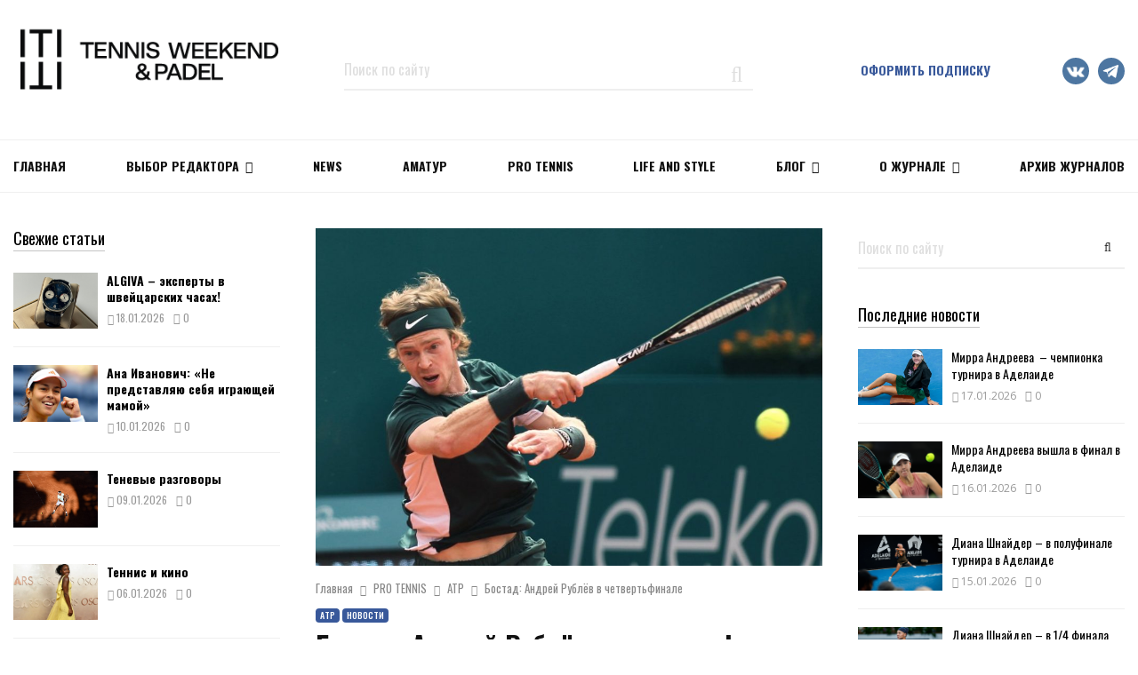

--- FILE ---
content_type: text/html; charset=UTF-8
request_url: https://tennisweekend.ru/pro-tennis/atr/bostad-andrej-rublyov-v-chetvertfinale/
body_size: 30813
content:
<!DOCTYPE html>
<html lang="ru-RU">
<head>
	<meta charset="UTF-8">
		<meta name="viewport" content="width=device-width, initial-scale=1">
		<link rel="profile" href="https://gmpg.org/xfn/11">
        
	<script type="text/javascript">                function apbct_attach_event_handler__backend(elem, event, callback) {                    if(typeof window.addEventListener === "function") elem.addEventListener(event, callback);                    else                                                elem.attachEvent(event, callback);                }                apbct_attach_event_handler__backend(window, 'DOMContentLoaded', function(){                    if (typeof apbctLocalStorage === "object") {                        apbctLocalStorage.set('ct_checkjs', '1209861489', true );                    } else {                        console.log('APBCT ERROR: apbctLocalStorage object is not loaded.');                    }                  });    </script>
	<!-- This site is optimized with the Yoast SEO plugin v15.5 - https://yoast.com/wordpress/plugins/seo/ -->
	<title>Бостад: Андрей Рублёв в четвертьфинале &ndash; новости тенниса TENNIS WEEKEND</title>
	<meta name="description" content="Андрей Рублёв одержал первую победу после неоплаченного «уимблдонского отпуска»: в матче 2-го круга в Бостаде сеянный 2-м рос..." />
	<meta name="robots" content="index, follow, max-snippet:-1, max-image-preview:large, max-video-preview:-1" />
	<link rel="canonical" href="https://tennisweekend.ru/pro-tennis/atr/bostad-andrej-rublyov-v-chetvertfinale/" />
	<meta property="og:locale" content="ru_RU" />
	<meta property="og:type" content="article" />
	<meta property="og:title" content="Бостад: Андрей Рублёв в четвертьфинале" />
	<meta property="og:description" content="Андрей Рублёв одержал первую победу после неоплаченного «уимблдонского отпуска»: в матче 2-го круга в Бостаде сеянный 2-м россиянин одержал верх над аргентинцем Федерико Кория со счетом  7/5, 4/6, 7/6(2). “Условия были чрезвычайно тяжелыми для игры, &#8211; сказал Андрей после игры. &#8211; В конце концов, я счастлив, что победил. Федерико сегодня..." />
	<meta property="og:url" content="https://tennisweekend.ru/pro-tennis/atr/bostad-andrej-rublyov-v-chetvertfinale/" />
	<meta property="og:site_name" content="Тennis Weekend – самый популярный в России журнал о Теннисе" />
	<meta property="article:published_time" content="2022-07-14T15:23:55+00:00" />
	<meta property="og:image" content="https://tennisweekend.ru/wp-content/uploads/2022/07/rian_8174592hrru1000_424.jpg" />
	<meta property="og:image:width" content="1000" />
	<meta property="og:image:height" content="667" />
	<meta name="twitter:card" content="summary_large_image" />
	<meta name="twitter:title" content="Бостад: Андрей Рублёв в четвертьфинале" />
	<script type="application/ld+json" class="yoast-schema-graph">{"@context":"https://schema.org","@graph":[{"@type":"Organization","@id":"https://tennisweekend.ru/#organization","name":"Tennis Weekend","url":"https://tennisweekend.ru/","sameAs":[],"logo":{"@type":"ImageObject","@id":"https://tennisweekend.ru/#logo","inLanguage":"ru-RU","url":"https://tennisweekend.ru/wp-content/uploads/2020/08/tennis_logo.png","width":600,"height":158,"caption":"Tennis Weekend"},"image":{"@id":"https://tennisweekend.ru/#logo"}},{"@type":"WebSite","@id":"https://tennisweekend.ru/#website","url":"https://tennisweekend.ru/","name":"\u0422ennis Weekend \u2013 \u0441\u0430\u043c\u044b\u0439 \u043f\u043e\u043f\u0443\u043b\u044f\u0440\u043d\u044b\u0439 \u0432 \u0420\u043e\u0441\u0441\u0438\u0438 \u0436\u0443\u0440\u043d\u0430\u043b \u043e \u0422\u0435\u043d\u043d\u0438\u0441\u0435","description":"C\u0432\u0435\u0436\u0438\u0435 \u0432\u044b\u043f\u0443\u0441\u043a\u0438 \u0438 \u0430\u0440\u0445\u0438\u0432 \u0441\u0442\u0430\u0442\u0435\u0439 \u0436\u0443\u0440\u043d\u0430\u043b\u0430 Tennis Weekend","publisher":{"@id":"https://tennisweekend.ru/#organization"},"potentialAction":[{"@type":"SearchAction","target":"https://tennisweekend.ru/?s={search_term_string}","query-input":"required name=search_term_string"}],"inLanguage":"ru-RU"},{"@type":"ImageObject","@id":"https://tennisweekend.ru/pro-tennis/atr/bostad-andrej-rublyov-v-chetvertfinale/#primaryimage","inLanguage":"ru-RU","url":"https://tennisweekend.ru/wp-content/uploads/2022/07/rian_8174592hrru1000_424.jpg","width":1000,"height":667},{"@type":"WebPage","@id":"https://tennisweekend.ru/pro-tennis/atr/bostad-andrej-rublyov-v-chetvertfinale/#webpage","url":"https://tennisweekend.ru/pro-tennis/atr/bostad-andrej-rublyov-v-chetvertfinale/","name":"\u0411\u043e\u0441\u0442\u0430\u0434: \u0410\u043d\u0434\u0440\u0435\u0439 \u0420\u0443\u0431\u043b\u0451\u0432 \u0432 \u0447\u0435\u0442\u0432\u0435\u0440\u0442\u044c\u0444\u0438\u043d\u0430\u043b\u0435 &ndash; \u043d\u043e\u0432\u043e\u0441\u0442\u0438 \u0442\u0435\u043d\u043d\u0438\u0441\u0430 TENNIS WEEKEND","isPartOf":{"@id":"https://tennisweekend.ru/#website"},"primaryImageOfPage":{"@id":"https://tennisweekend.ru/pro-tennis/atr/bostad-andrej-rublyov-v-chetvertfinale/#primaryimage"},"datePublished":"2022-07-14T15:23:55+00:00","dateModified":"2022-07-14T15:23:55+00:00","breadcrumb":{"@id":"https://tennisweekend.ru/pro-tennis/atr/bostad-andrej-rublyov-v-chetvertfinale/#breadcrumb"},"inLanguage":"ru-RU","potentialAction":[{"@type":"ReadAction","target":["https://tennisweekend.ru/pro-tennis/atr/bostad-andrej-rublyov-v-chetvertfinale/"]}]},{"@type":"BreadcrumbList","@id":"https://tennisweekend.ru/pro-tennis/atr/bostad-andrej-rublyov-v-chetvertfinale/#breadcrumb","itemListElement":[{"@type":"ListItem","position":1,"item":{"@type":"WebPage","@id":"https://tennisweekend.ru/","url":"https://tennisweekend.ru/","name":"\u0413\u043b\u0430\u0432\u043d\u0430\u044f"}},{"@type":"ListItem","position":2,"item":{"@type":"WebPage","@id":"https://tennisweekend.ru/pro-tennis/","url":"https://tennisweekend.ru/pro-tennis/","name":"PRO TENNIS"}},{"@type":"ListItem","position":3,"item":{"@type":"WebPage","@id":"https://tennisweekend.ru/pro-tennis/atr/","url":"https://tennisweekend.ru/pro-tennis/atr/","name":"\u0410\u0422\u0420"}},{"@type":"ListItem","position":4,"item":{"@type":"WebPage","@id":"https://tennisweekend.ru/pro-tennis/atr/bostad-andrej-rublyov-v-chetvertfinale/","url":"https://tennisweekend.ru/pro-tennis/atr/bostad-andrej-rublyov-v-chetvertfinale/","name":"\u0411\u043e\u0441\u0442\u0430\u0434: \u0410\u043d\u0434\u0440\u0435\u0439 \u0420\u0443\u0431\u043b\u0451\u0432 \u0432 \u0447\u0435\u0442\u0432\u0435\u0440\u0442\u044c\u0444\u0438\u043d\u0430\u043b\u0435"}}]},{"@type":"Article","@id":"https://tennisweekend.ru/pro-tennis/atr/bostad-andrej-rublyov-v-chetvertfinale/#article","isPartOf":{"@id":"https://tennisweekend.ru/pro-tennis/atr/bostad-andrej-rublyov-v-chetvertfinale/#webpage"},"author":{"@id":"https://tennisweekend.ru/#/schema/person/afbf949d5d4691bbd7bd9e5ba5282fce"},"headline":"\u0411\u043e\u0441\u0442\u0430\u0434: \u0410\u043d\u0434\u0440\u0435\u0439 \u0420\u0443\u0431\u043b\u0451\u0432 \u0432 \u0447\u0435\u0442\u0432\u0435\u0440\u0442\u044c\u0444\u0438\u043d\u0430\u043b\u0435","datePublished":"2022-07-14T15:23:55+00:00","dateModified":"2022-07-14T15:23:55+00:00","mainEntityOfPage":{"@id":"https://tennisweekend.ru/pro-tennis/atr/bostad-andrej-rublyov-v-chetvertfinale/#webpage"},"commentCount":0,"publisher":{"@id":"https://tennisweekend.ru/#organization"},"image":{"@id":"https://tennisweekend.ru/pro-tennis/atr/bostad-andrej-rublyov-v-chetvertfinale/#primaryimage"},"keywords":"ATP,\u0410\u043d\u0434\u0440\u0435\u0439 \u0420\u0443\u0431\u043b\u0435\u0432","articleSection":"\u0410\u0422\u0420,\u041d\u043e\u0432\u043e\u0441\u0442\u0438","inLanguage":"ru-RU","potentialAction":[{"@type":"CommentAction","name":"Comment","target":["https://tennisweekend.ru/pro-tennis/atr/bostad-andrej-rublyov-v-chetvertfinale/#respond"]}]},{"@type":"Person","@id":"https://tennisweekend.ru/#/schema/person/afbf949d5d4691bbd7bd9e5ba5282fce","name":"tennis_weekend","image":{"@type":"ImageObject","@id":"https://tennisweekend.ru/#personlogo","inLanguage":"ru-RU","url":"https://tennisweekend.ru/wp-content/uploads/2019/10/logo_new_tw-96x96.jpg","caption":"tennis_weekend"}}]}</script>
	<!-- / Yoast SEO plugin. -->


<link rel='dns-prefetch' href='//fonts.googleapis.com' />
<link rel='dns-prefetch' href='//s.w.org' />
<link rel="alternate" type="application/rss+xml" title="Тennis Weekend – самый популярный в России журнал о Теннисе &raquo; Лента" href="https://tennisweekend.ru/feed/" />
<link rel="alternate" type="application/rss+xml" title="Тennis Weekend – самый популярный в России журнал о Теннисе &raquo; Лента комментариев" href="https://tennisweekend.ru/comments/feed/" />
<link rel="alternate" type="application/rss+xml" title="Тennis Weekend – самый популярный в России журнал о Теннисе &raquo; Лента комментариев к &laquo;Бостад: Андрей Рублёв в четвертьфинале&raquo;" href="https://tennisweekend.ru/pro-tennis/atr/bostad-andrej-rublyov-v-chetvertfinale/feed/" />
		<script type="text/javascript">
			window._wpemojiSettings = {"baseUrl":"https:\/\/s.w.org\/images\/core\/emoji\/13.0.1\/72x72\/","ext":".png","svgUrl":"https:\/\/s.w.org\/images\/core\/emoji\/13.0.1\/svg\/","svgExt":".svg","source":{"concatemoji":"https:\/\/tennisweekend.ru\/wp-includes\/js\/wp-emoji-release.min.js?ver=5.6"}};
			!function(e,a,t){var r,n,o,i,p=a.createElement("canvas"),s=p.getContext&&p.getContext("2d");function c(e,t){var a=String.fromCharCode;s.clearRect(0,0,p.width,p.height),s.fillText(a.apply(this,e),0,0);var r=p.toDataURL();return s.clearRect(0,0,p.width,p.height),s.fillText(a.apply(this,t),0,0),r===p.toDataURL()}function l(e){if(!s||!s.fillText)return!1;switch(s.textBaseline="top",s.font="600 32px Arial",e){case"flag":return!c([127987,65039,8205,9895,65039],[127987,65039,8203,9895,65039])&&(!c([55356,56826,55356,56819],[55356,56826,8203,55356,56819])&&!c([55356,57332,56128,56423,56128,56418,56128,56421,56128,56430,56128,56423,56128,56447],[55356,57332,8203,56128,56423,8203,56128,56418,8203,56128,56421,8203,56128,56430,8203,56128,56423,8203,56128,56447]));case"emoji":return!c([55357,56424,8205,55356,57212],[55357,56424,8203,55356,57212])}return!1}function d(e){var t=a.createElement("script");t.src=e,t.defer=t.type="text/javascript",a.getElementsByTagName("head")[0].appendChild(t)}for(i=Array("flag","emoji"),t.supports={everything:!0,everythingExceptFlag:!0},o=0;o<i.length;o++)t.supports[i[o]]=l(i[o]),t.supports.everything=t.supports.everything&&t.supports[i[o]],"flag"!==i[o]&&(t.supports.everythingExceptFlag=t.supports.everythingExceptFlag&&t.supports[i[o]]);t.supports.everythingExceptFlag=t.supports.everythingExceptFlag&&!t.supports.flag,t.DOMReady=!1,t.readyCallback=function(){t.DOMReady=!0},t.supports.everything||(n=function(){t.readyCallback()},a.addEventListener?(a.addEventListener("DOMContentLoaded",n,!1),e.addEventListener("load",n,!1)):(e.attachEvent("onload",n),a.attachEvent("onreadystatechange",function(){"complete"===a.readyState&&t.readyCallback()})),(r=t.source||{}).concatemoji?d(r.concatemoji):r.wpemoji&&r.twemoji&&(d(r.twemoji),d(r.wpemoji)))}(window,document,window._wpemojiSettings);
		</script>
		<style type="text/css">
img.wp-smiley,
img.emoji {
	display: inline !important;
	border: none !important;
	box-shadow: none !important;
	height: 1em !important;
	width: 1em !important;
	margin: 0 .07em !important;
	vertical-align: -0.1em !important;
	background: none !important;
	padding: 0 !important;
}
</style>
	<link rel='stylesheet' id='ats-privacy-css'  href='https://tennisweekend.ru/wp-content/plugins/ats-privacy-policy/includes/css/style-ats.css?ver=5.6' type='text/css' media='all' />
<link rel='stylesheet' id='penci-gutenberg-css'  href='https://tennisweekend.ru/wp-content/plugins/penci-framework/gutenberg/style.css?ver=1713530121' type='text/css' media='all' />
<link rel='stylesheet' id='wc-block-vendors-style-css'  href='https://tennisweekend.ru/wp-content/plugins/woocommerce/packages/woocommerce-blocks/build/vendors-style.css?ver=3.8.1' type='text/css' media='all' />
<link rel='stylesheet' id='wc-block-style-css'  href='https://tennisweekend.ru/wp-content/plugins/woocommerce/packages/woocommerce-blocks/build/style.css?ver=3.8.1' type='text/css' media='all' />
<link rel='stylesheet' id='ct_public_css-css'  href='https://tennisweekend.ru/wp-content/plugins/cleantalk-spam-protect/css/cleantalk-public.min.css?ver=5.183' type='text/css' media='all' />
<link rel='stylesheet' id='penci-oswald-css'  href='//fonts.googleapis.com/css?family=Oswald%3A400&#038;ver=5.6' type='text/css' media='all' />
<link rel='stylesheet' id='th-editor-front-css'  href='https://tennisweekend.ru/wp-content/plugins/thumbnail-editor/css/editor-front.css?ver=5.6' type='text/css' media='all' />
<style id='woocommerce-inline-inline-css' type='text/css'>
.woocommerce form .form-row .required { visibility: visible; }
</style>
<link rel='stylesheet' id='spu-public-css-css'  href='https://tennisweekend.ru/wp-content/plugins/popups/public/assets/css/public.css?ver=1.9.3.8' type='text/css' media='all' />
<link rel='stylesheet' id='penci-fonts-css'  href='//fonts.googleapis.com/css?family=Roboto%3A300%2C300italic%2C400%2C400italic%2C500%2C500italic%2C700%2C700italic%2C800%2C800italic%7CMukta+Vaani%3A300%2C300italic%2C400%2C400italic%2C500%2C500italic%2C700%2C700italic%2C800%2C800italic%7COswald%3A300%2C300italic%2C400%2C400italic%2C500%2C500italic%2C700%2C700italic%2C800%2C800italic%7CTeko%3A300%2C300italic%2C400%2C400italic%2C500%2C500italic%2C700%2C700italic%2C800%2C800italic%7COpen+Sans%3A300%2C300italic%2C400%2C400italic%2C500%2C500italic%2C700%2C700italic%2C800%2C800italic%3A300%2C300italic%2C400%2C400italic%2C500%2C500italic%2C700%2C700italic%2C800%2C800italic%26subset%3Dcyrillic%2Ccyrillic-ext%2Cgreek%2Cgreek-ext%2Clatin-ext' type='text/css' media='all' />
<link rel='stylesheet' id='penci-style-css'  href='https://tennisweekend.ru/wp-content/themes/pennews/dist/main.css?ver=1.0.0' type='text/css' media='all' />
<script>if (document.location.protocol != "https:") {document.location = document.URL.replace(/^http:/i, "https:");}</script><script type='text/javascript' src='https://tennisweekend.ru/wp-includes/js/jquery/jquery.min.js?ver=3.5.1' id='jquery-core-js'></script>
<script type='text/javascript' src='https://tennisweekend.ru/wp-includes/js/jquery/jquery-migrate.min.js?ver=3.3.2' id='jquery-migrate-js'></script>
<script type='text/javascript' id='ct_public_functions-js-extra'>
/* <![CDATA[ */
var ctPublicFunctions = {"_ajax_nonce":"257b19e13c","_rest_nonce":"1f232622d7","_ajax_url":"\/wp-admin\/admin-ajax.php","_rest_url":"https:\/\/tennisweekend.ru\/wp-json\/","data__cookies_type":"native","data__ajax_type":"rest","text__wait_for_decoding":"Anti-spam by CleanTalk: Decoding contact data...","cookiePrefix":""};
var ctPublic = {"settings__forms__check_internal":"0","settings__forms__check_external":"0","blog_home":"https:\/\/tennisweekend.ru\/","pixel__setting":"0","pixel__enabled":"","pixel__url":null,"data__email_check_before_post":"1","data__cookies_type":"native","data__visible_fields_required":"1"};
/* ]]> */
</script>
<script type='text/javascript' data-cfasync="false" data-pagespeed-no-defer src='https://tennisweekend.ru/wp-content/plugins/cleantalk-spam-protect/js/apbct-public-bundle.min.js?ver=5.183' id='ct_public_functions-js'></script>
<script type='text/javascript' src='https://tennisweekend.ru/wp-content/plugins/sam-pro-free/js/polyfill.min.js?ver=5.6' id='polyfills-js'></script>
<script type='text/javascript' src='https://tennisweekend.ru/wp-content/plugins/sam-pro-free/js/jquery.iframetracker.js?ver=5.6' id='samProTracker-js'></script>
<script type='text/javascript' id='samProLayout-js-extra'>
/* <![CDATA[ */
var samProOptions = {"au":"https:\/\/tennisweekend.ru\/wp-content\/plugins\/sam-pro-free\/sam-pro-layout.php","load":"0","mailer":"1","clauses":"y\/3ZTs3V6Wre6c9lYXzSw13Hfj5nRRzUqlrbxVnFfsJ1kei91VgcM8pQoOcPicpOetm0+4XPEnhn7ijuq5DhPg4lOFsiZlt95uDeCO7cnDoV1bu7dBYe31GgAblAKJIl\/IXGlCvrTXGpUN2OOKN5Vz01tCCuaba5JTu3HTx4DhM8AURQvCcXDgattx61gPP773aBTfNTpqQSeTbqbB86IkP8YcLqPHGuClmXxmYW4GyzIHh53ZiV8rpFJqs\/W2JRPJvpCJsnWa7Xyc17wp7V3ezU0SNtOu0hhf32ZvPaMB7hThP\/BRnSXLvcwSievuV1+kaaUSRts4x1ZGBOTj1Q\/ny31VH2Na5+ULVI3Q1wFkIl6DfOhyjS5+ydrjM3VX0lmBvRoK6kG9TBV1BtS+aer6x31hHBtXCAo8Dr\/IYalNI2cy3vIlwE0LA8EzmSF6B6VGehNO60TgTTTcj5otCy7L2q\/ryDQa+CUxlMv2DncszpTHlX2purnZPhtCTkb3NwWCV3UGzikKcIj53S91t1HC5xuAJ3RoXvWzj0nq67miR7uqiFjj8HgSQa9\/b2fch2qE88sVVxd1xTMKJO9IdpwCDr0ThBVB2mU0oknj6xHQOhll1X3lCBS0ESKGLrGFRzSji19wzLOBKSSmjzSp\/MJQ==","doStats":"1","jsStats":"","container":"sam-pro-container","place":"sam-pro-place","ad":"sam-pro-ad","samProNonce":"d6a88c6e79","ajaxUrl":"https:\/\/tennisweekend.ru\/wp-admin\/admin-ajax.php"};
/* ]]> */
</script>
<script type='text/javascript' src='https://tennisweekend.ru/wp-content/plugins/sam-pro-free/js/sam.pro.layout.min.js?ver=1.0.0.10' id='samProLayout-js'></script>
<script type='text/javascript' src='https://tennisweekend.ru/wp-content/plugins/woocommerce/assets/js/jquery-blockui/jquery.blockUI.min.js?ver=2.70' id='jquery-blockui-js'></script>
<script type='text/javascript' id='wc-add-to-cart-js-extra'>
/* <![CDATA[ */
var wc_add_to_cart_params = {"ajax_url":"\/wp-admin\/admin-ajax.php","wc_ajax_url":"\/?wc-ajax=%%endpoint%%","i18n_view_cart":"\u041f\u0440\u043e\u0441\u043c\u043e\u0442\u0440 \u043a\u043e\u0440\u0437\u0438\u043d\u044b","cart_url":"https:\/\/tennisweekend.ru\/cart\/","is_cart":"","cart_redirect_after_add":"no"};
/* ]]> */
</script>
<script type='text/javascript' src='https://tennisweekend.ru/wp-content/plugins/woocommerce/assets/js/frontend/add-to-cart.min.js?ver=4.8.0' id='wc-add-to-cart-js'></script>
<script type='text/javascript' src='https://tennisweekend.ru/wp-content/plugins/js_composer/assets/js/vendors/woocommerce-add-to-cart.js?ver=5.6' id='vc_woocommerce-add-to-cart-js-js'></script>
<link rel="EditURI" type="application/rsd+xml" title="RSD" href="https://tennisweekend.ru/xmlrpc.php?rsd" />
<link rel="wlwmanifest" type="application/wlwmanifest+xml" href="https://tennisweekend.ru/wp-includes/wlwmanifest.xml" /> 
<meta name="generator" content="WordPress 5.6" />
<meta name="generator" content="WooCommerce 4.8.0" />
<link rel='shortlink' href='https://tennisweekend.ru/?p=24659' />
<link rel="alternate" type="application/json+oembed" href="https://tennisweekend.ru/wp-json/oembed/1.0/embed?url=https%3A%2F%2Ftennisweekend.ru%2Fpro-tennis%2Fatr%2Fbostad-andrej-rublyov-v-chetvertfinale%2F" />
<link rel="alternate" type="text/xml+oembed" href="https://tennisweekend.ru/wp-json/oembed/1.0/embed?url=https%3A%2F%2Ftennisweekend.ru%2Fpro-tennis%2Fatr%2Fbostad-andrej-rublyov-v-chetvertfinale%2F&#038;format=xml" />
<script>
var portfolioDataJs = portfolioDataJs || [];
var penciBlocksArray=[];
var PENCILOCALCACHE = {};
		(function () {
				"use strict";
		
				PENCILOCALCACHE = {
					data: {},
					remove: function ( ajaxFilterItem ) {
						delete PENCILOCALCACHE.data[ajaxFilterItem];
					},
					exist: function ( ajaxFilterItem ) {
						return PENCILOCALCACHE.data.hasOwnProperty( ajaxFilterItem ) && PENCILOCALCACHE.data[ajaxFilterItem] !== null;
					},
					get: function ( ajaxFilterItem ) {
						return PENCILOCALCACHE.data[ajaxFilterItem];
					},
					set: function ( ajaxFilterItem, cachedData ) {
						PENCILOCALCACHE.remove( ajaxFilterItem );
						PENCILOCALCACHE.data[ajaxFilterItem] = cachedData;
					}
				};
			}
		)();function penciBlock() {
		    this.atts_json = '';
		    this.content = '';
		}</script>
		<style type="text/css">
									.entry-content .penci-recipe-heading a.penci-recipe-print { color:#006dc1; } .entry-content .penci-recipe-heading a.penci-recipe-print { border-color:#006dc1; } .entry-content .penci-recipe-heading a.penci-recipe-print:hover { background-color:#006dc1; } .entry-content .penci-recipe-heading a.penci-recipe-print:hover { color:#fff; }																	</style>
				<style type="text/css">
																																													
					</style>
		<link rel="pingback" href="https://tennisweekend.ru/xmlrpc.php"><script type="application/ld+json">{
    "@context": "http:\/\/schema.org\/",
    "@type": "organization",
    "@id": "#organization",
    "logo": {
        "@type": "ImageObject",
        "url": "https:\/\/tennisweekend.ru\/wp-content\/uploads\/2025\/11\/\u043b\u043e\u0433\u043e\u0442\u0438\u043f-\u0422W_\u0433\u043e\u0440\u0438\u0437\u043e\u043d\u0442\u0430\u043b\u044c\u043d\u044b\u0439-04.png"
    },
    "url": "https:\/\/tennisweekend.ru\/",
    "name": "\u0422ennis Weekend \u2013 \u0441\u0430\u043c\u044b\u0439 \u043f\u043e\u043f\u0443\u043b\u044f\u0440\u043d\u044b\u0439 \u0432 \u0420\u043e\u0441\u0441\u0438\u0438 \u0436\u0443\u0440\u043d\u0430\u043b \u043e \u0422\u0435\u043d\u043d\u0438\u0441\u0435",
    "description": "C\u0432\u0435\u0436\u0438\u0435 \u0432\u044b\u043f\u0443\u0441\u043a\u0438 \u0438 \u0430\u0440\u0445\u0438\u0432 \u0441\u0442\u0430\u0442\u0435\u0439 \u0436\u0443\u0440\u043d\u0430\u043b\u0430 Tennis Weekend"
}</script><script type="application/ld+json">{
    "@context": "http:\/\/schema.org\/",
    "@type": "WebSite",
    "name": "\u0422ennis Weekend \u2013 \u0441\u0430\u043c\u044b\u0439 \u043f\u043e\u043f\u0443\u043b\u044f\u0440\u043d\u044b\u0439 \u0432 \u0420\u043e\u0441\u0441\u0438\u0438 \u0436\u0443\u0440\u043d\u0430\u043b \u043e \u0422\u0435\u043d\u043d\u0438\u0441\u0435",
    "alternateName": "C\u0432\u0435\u0436\u0438\u0435 \u0432\u044b\u043f\u0443\u0441\u043a\u0438 \u0438 \u0430\u0440\u0445\u0438\u0432 \u0441\u0442\u0430\u0442\u0435\u0439 \u0436\u0443\u0440\u043d\u0430\u043b\u0430 Tennis Weekend",
    "url": "https:\/\/tennisweekend.ru\/"
}</script><script type="application/ld+json">{
    "@context": "http:\/\/schema.org\/",
    "@type": "WPSideBar",
    "name": "Sidebar Right",
    "alternateName": "Add widgets here to display them on blog and single",
    "url": "https:\/\/tennisweekend.ru\/pro-tennis\/atr\/bostad-andrej-rublyov-v-chetvertfinale"
}</script><script type="application/ld+json">{
    "@context": "http:\/\/schema.org\/",
    "@type": "WPSideBar",
    "name": "Sidebar Left",
    "alternateName": "Add widgets here to display them on page",
    "url": "https:\/\/tennisweekend.ru\/pro-tennis\/atr\/bostad-andrej-rublyov-v-chetvertfinale"
}</script><script type="application/ld+json">{
    "@context": "http:\/\/schema.org\/",
    "@type": "WPSideBar",
    "name": "Footer Column #1",
    "alternateName": "Add widgets here to display them in the first column of the footer",
    "url": "https:\/\/tennisweekend.ru\/pro-tennis\/atr\/bostad-andrej-rublyov-v-chetvertfinale"
}</script><script type="application/ld+json">{
    "@context": "http:\/\/schema.org\/",
    "@type": "WPSideBar",
    "name": "Footer Column #2",
    "alternateName": "Add widgets here to display them in the second column of the footer",
    "url": "https:\/\/tennisweekend.ru\/pro-tennis\/atr\/bostad-andrej-rublyov-v-chetvertfinale"
}</script><script type="application/ld+json">{
    "@context": "http:\/\/schema.org\/",
    "@type": "WPSideBar",
    "name": "Footer Column #3",
    "alternateName": "Add widgets here to display them in the third column of the footer",
    "url": "https:\/\/tennisweekend.ru\/pro-tennis\/atr\/bostad-andrej-rublyov-v-chetvertfinale"
}</script><script type="application/ld+json">{
    "@context": "http:\/\/schema.org\/",
    "@type": "WPSideBar",
    "name": "Footer Column #4",
    "alternateName": "Add widgets here to display them in the fourth column of the footer",
    "url": "https:\/\/tennisweekend.ru\/pro-tennis\/atr\/bostad-andrej-rublyov-v-chetvertfinale"
}</script><script type="application/ld+json">{
    "@context": "http:\/\/schema.org\/",
    "@type": "BlogPosting",
    "headline": "\u0411\u043e\u0441\u0442\u0430\u0434: \u0410\u043d\u0434\u0440\u0435\u0439 \u0420\u0443\u0431\u043b\u0451\u0432 \u0432 \u0447\u0435\u0442\u0432\u0435\u0440\u0442\u044c\u0444\u0438\u043d\u0430\u043b\u0435",
    "description": "",
    "datePublished": "2022-07-14",
    "datemodified": "2022-07-14",
    "mainEntityOfPage": "https:\/\/tennisweekend.ru\/pro-tennis\/atr\/bostad-andrej-rublyov-v-chetvertfinale\/",
    "image": {
        "@type": "ImageObject",
        "url": "https:\/\/tennisweekend.ru\/wp-content\/uploads\/2022\/07\/rian_8174592hrru1000_424.jpg",
        "width": 1000,
        "height": 667
    },
    "publisher": {
        "@type": "Organization",
        "name": "\u0422ennis Weekend \u2013 \u0441\u0430\u043c\u044b\u0439 \u043f\u043e\u043f\u0443\u043b\u044f\u0440\u043d\u044b\u0439 \u0432 \u0420\u043e\u0441\u0441\u0438\u0438 \u0436\u0443\u0440\u043d\u0430\u043b \u043e \u0422\u0435\u043d\u043d\u0438\u0441\u0435",
        "logo": {
            "@type": "ImageObject",
            "url": "https:\/\/tennisweekend.ru\/wp-content\/uploads\/2025\/11\/\u043b\u043e\u0433\u043e\u0442\u0438\u043f-\u0422W_\u0433\u043e\u0440\u0438\u0437\u043e\u043d\u0442\u0430\u043b\u044c\u043d\u044b\u0439-04.png"
        }
    },
    "author": {
        "@type": "Person",
        "@id": "#person-tennis_weekend",
        "name": "tennis_weekend"
    }
}</script><meta property="fb:app_id" content="348280475330978">	<noscript><style>.woocommerce-product-gallery{ opacity: 1 !important; }</style></noscript>
	<meta name="generator" content="Powered by WPBakery Page Builder - drag and drop page builder for WordPress."/>
<!--[if lte IE 9]><link rel="stylesheet" type="text/css" href="https://tennisweekend.ru/wp-content/plugins/js_composer/assets/css/vc_lte_ie9.min.css" media="screen"><![endif]--><style type="text/css" id="custom-background-css">
body.custom-background { background-color: #ffffff; }
</style>
	<link rel="icon" href="https://tennisweekend.ru/wp-content/uploads/2018/12/cropped-tw-black-1-32x32.jpg" sizes="32x32" />
<link rel="icon" href="https://tennisweekend.ru/wp-content/uploads/2018/12/cropped-tw-black-1-192x192.jpg" sizes="192x192" />
<link rel="apple-touch-icon" href="https://tennisweekend.ru/wp-content/uploads/2018/12/cropped-tw-black-1-180x180.jpg" />
<meta name="msapplication-TileImage" content="https://tennisweekend.ru/wp-content/uploads/2018/12/cropped-tw-black-1-270x270.jpg" />
		<style type="text/css" id="wp-custom-css">
			.penci-owl-featured-area .penci-item-mag {height:310px;}
.cart-subtotal {
display: none !important;
}
.order_details tfoot tr:first-child{
	display: none;
}
.woocommerce-product-details__short-description p a {text-decoration: underline;}

.footer-email-wrap a {color: #666666 !important;}
.footer-email-wrap a:hover {color: #ffffff !important;}

a.policy {color: #666666;
text-decoration: underline;}
a.policy:hover {color: #666666;text-decoration: none;}

iframe .instagram-media {
max-width: 395px !important; }

.penci-block-vc.left{
	float: none !important;
}

.site-footer {
    background-color: #f7f7f7;
}

.footer__sidebars .penci-block-vc .penci__post-title a {
    color: #212121;
}

.footer__bottom.style-2 .block-title {
    color: #212121;
}
.footer-sidebar-item .sbi_header_text h3{
	color: #212121;
}
.entry-title,
.entry-title a{
	font-family: Oswald,sans-serif;
} 
.penci-entry-content p{
	font-family:Oswald,sans-serif;
}
.penci-block__title span, .penci-page-title,.penci-cat-links {
	font-family:Oswald,sans-serif;
}
.socail-media-item__content .fa-vk:before,
.socail-media-item__content .fa-telegram:before{
	content:'';
}
.socail-media-item__content .fa-vk{
	width: 30px;
	height: 30px;
	background: url('https://tennisweekend.ru/wp-content/uploads/2022/05/vk.png') no-repeat center;
	background-size:contain;
} 
.socail-media-item__content .fa-telegram{
	width: 30px;
	height: 30px;
	background: url('https://tennisweekend.ru/wp-content/uploads/2022/05/telega.png') no-repeat center;
	background-size:contain;
} 
.header__top.header--s6 .social-media-item i{
	position: relative;
  top: 10px
}
.footer__social-media .socail_media__vk .socail-media-item__content{
	background: #4D76A1;
}
.footer__social-media .socail_media__telegram .socail-media-item__content{
	background: #4D76A1;
}
.short-headers .penci__post-title{
	height: 30px;
	overflow: hidden;
}
@media (max-width:1024px){
	.footer__logo img{
		max-height:38px;
	}
}
@media (max-width:992px){
	.mobile-no-bottom-padding.wpb_column{
		margin-bottom:0px;
		padding-bottom: 0px;
	}
	body.home .mobile-no-top-padding .penci-content-main{
		margin-top:0px;
		padding-top: 0px;
	}
	.penci-header-mobile .site-branding img{
		max-height:43px;
		margin-top:1px;
	}
}
@media (max-width:767px){
	#footer-1{
		text-align:left;
	}
	#footer-1 .footer__bottom.style-2{
		text-align:left;
	}
	#footer-1 .footer__logo{
		text-align:left;
	}
	#footer-1 .footer__bottom.style-2 .block-title{
		text-align:left;
	}
	#footer-1 .footer__social-media{
		text-align:left;
	}
	.footer__sidebars{
		padding-top: 0px;
	}
}
@media (max-width:475px){
	.penci-post-gallery-container{
		overflow: inherit !important;
    height: auto !important;
	}
	.item-gallery-justified {
		width:100% !important;
		height:auto !important;
		position: relative !important;
		top: 0 !important;
		left: 0 !important;
	}
	.item-gallery-justified img{
		width:100% !important;
		height:auto !important;
		position: relative !important;
		top: 0 !important;
		left: 0 !important;
		margin: 0px !important;
	}
}
.home .penci-infeed_ad.penci-post-item{
	display: none;
}
@media (max-width:1239px) {
	.home .penci-infeed_ad.penci-post-item {
		display: block;
	}
	.home .penci-infeed_ad .sam-pro-container{
		/*margin: 0 30px !important;*/
	}
	.home .widget-area.widget-area-1 {
		display: none;
	}
}
.page .entry-content{
	margin:0 0 20px 0;
}
.footer__logo img{
	display:none;
}
.footer__sidebars .penci-widget__about_us{
	display:none;
}
.pum .pum-container{
	max-width: 100%;
}
.application{
	font-family:"Oswald";
}
.pum .pum-close.popmake-close{
	position: absolute;
	right: 0;
	top: 0;
	width: 64px;
	height: 64px;
	font-size: 56px;
}
.pum-theme-1168 .pum-container .pum-content + .pum-close{
	position: fixed;
	top: 0;
	bottom: auto;
	right: 16px;
	left: auto;
	width: 64px;
	height: 64px;
	font-size: 56px;
}
		</style>
		<noscript><style type="text/css"> .wpb_animate_when_almost_visible { opacity: 1; }</style></noscript>	</head>

<body data-rsssl=1 class="post-template-default single single-post postid-24659 single-format-standard custom-background wp-custom-logo theme-pennews woocommerce-no-js group-blog header-sticky penci_enable_ajaxsearch penci_smooth_scroll penci_enable_retina penci_sticky_content_sidebar penci_dis_padding_bw two-sidebar penci-single-style-2 wpb-js-composer js-comp-ver-5.6 vc_responsive">
<!-- Yandex.Metrika counter -->
<noscript>
    <div><img src="https://mc.yandex.ru/watch/44020854" style="position:absolute; left:-9999px;" alt=""/></div>
</noscript><!-- /Yandex.Metrika counter -->
<div id="page" class="site">
	<div class="site-header-wrapper"><div class="header__top header--s6">
	<div class="penci-container-fluid">
		
<div class="site-branding">
    <div class="penci-row">
        <div class="penci-col-3">
                                    <h2><a href="https://tennisweekend.ru/" class="custom-logo-link" rel="home"><img width="335" height="82" src="https://tennisweekend.ru/wp-content/uploads/2025/11/логотип-ТW_горизонтальный-04.png" class="custom-logo" alt="Тennis Weekend – самый популярный в России журнал о Теннисе" loading="lazy" /></a></h2>
                                            </div>
        <div class="penci-col-6 textcenter">
            <form method="get" class="search-form" action="https://tennisweekend.ru/">
	<label>
		<span class="screen-reader-text">Искать:</span>
		<input type="search" class="search-field" placeholder="Поиск по сайту" value="" name="s">
	</label>
	<button type="submit" class="search-submit">
		<i class="fa fa-search"></i>
		<span class="screen-reader-text">Поиск</span>
	</button>
</form>
        </div>
        <div class="penci-col-3">
          <div class="penci-row">
            <div class="penci-col-7">
              <a href="/subscribe-journal/" class="subscriber-link">Оформить подписку</a>
            </div>
            <div class="penci-col-5 textright">
              <div class="topbar_item topbar__social-media">
	<a class="social-media-item socail_media__vk" target="_blank" href="https://vk.com/tennisweekend_magazine" title="Vk" rel="noopener"><span class="socail-media-item__content"><i class="fa fa-vk"></i><span class="social_title screen-reader-text">Vk</span></span></a><a class="social-media-item socail_media__telegram" target="_blank" href="https://t.me/tennisweekend" title="Telegram" rel="noopener"><span class="socail-media-item__content"><i class="fa fa-telegram"></i><span class="social_title screen-reader-text">Telegram</span></span></a></div>

            </div>
          </div>
        </div>
    </div>

</div><!-- .site-branding -->
	</div>
</div>
<header id="masthead" class="site-header site-header__main header--s6" data-height="80" itemscope="itemscope" itemtype="http://schema.org/WPHeader">
	<div class="penci-container-fluid header-content__container">
		<nav id="site-navigation" class="main-navigation penci_disable_padding_menu pencimn-slide_down" itemscope itemtype="http://schema.org/SiteNavigationElement">
	<ul id="menu-main-menu" class="menu"><li id="menu-item-763" class="menu-item menu-item-type-post_type menu-item-object-page menu-item-home menu-item-763"><a href="https://tennisweekend.ru/" itemprop="url">Главная</a></li>
<li id="menu-item-1295" class="menu-item menu-item-type-taxonomy menu-item-object-category penci-mega-menu penci-megamenu-width1080 menu-item-1295"><a href="https://tennisweekend.ru/editors-pick/" itemprop="url">Выбор редактора</a>
<ul class="sub-menu">
	<li id="menu-item-0" class="menu-item-0"><div class="penci-megamenu">			<div class="penci-content-megamenu penci-content-megamenu-style-2">
		<div class="penci-mega-latest-posts col-mn-5 mega-row-1 ">
											<div class="penci-mega-row penci-mega-44 row-active" data-current="1" data-blockUid="penci_megamenu__65184" >
					<div id="penci_megamenu__65184block_content" class="penci-block_content penci-mega-row_content">
						<div class="penci-mega-post penci-mega-post-1 penci-imgtype-landscape"><div class="penci-mega-thumbnail"><a class="mega-cat-name" href="https://tennisweekend.ru/editors-pick/">Выбор редактора</a><a class="penci-image-holder  penci-lazy"  data-src="https://tennisweekend.ru/wp-content/uploads/2025/12/877.jpg" data-delay="" href="https://tennisweekend.ru/editors-pick/5-kandidatur-na-zamenu-xuanu-karlosu-ferrero/" title="5 кандидатур на замену Хуану Карлосу Ферреро"></a></div><div class="penci-mega-meta "><h3 class="post-mega-title entry-title"> <a href="https://tennisweekend.ru/editors-pick/5-kandidatur-na-zamenu-xuanu-karlosu-ferrero/">5 кандидатур на замену Хуану Карлосу Ферреро</a></h3><p class="penci-mega-date"><i class="fa fa-clock-o"></i>22.12.2025</p></div></div><div class="penci-mega-post penci-mega-post-2 penci-imgtype-landscape"><div class="penci-mega-thumbnail"><a class="mega-cat-name" href="https://tennisweekend.ru/editors-pick/">Выбор редактора</a><a class="penci-image-holder  penci-lazy"  data-src="https://tennisweekend.ru/wp-content/uploads/2025/12/98784.jpg" data-delay="" href="https://tennisweekend.ru/pro-tennis/zvezdnyj-sostav-polnye-tribuny-debyutnaya-pobeda-sfinksov-itogi-trofeev-severnoj-palmiry-2025/" title="Звездный состав, полные трибуны, дебютная победа «Сфинксов». Итоги «Трофеев Северной Пальмиры 2025»"></a></div><div class="penci-mega-meta "><h3 class="post-mega-title entry-title"> <a href="https://tennisweekend.ru/pro-tennis/zvezdnyj-sostav-polnye-tribuny-debyutnaya-pobeda-sfinksov-itogi-trofeev-severnoj-palmiry-2025/">Звездный состав, полные трибуны, дебютная победа «Сфинксов». Итоги&#8230;</a></h3><p class="penci-mega-date"><i class="fa fa-clock-o"></i>01.12.2025</p></div></div><div class="penci-mega-post penci-mega-post-3 penci-imgtype-landscape"><div class="penci-mega-thumbnail"><a class="mega-cat-name" href="https://tennisweekend.ru/editors-pick/">Выбор редактора</a><a class="penci-image-holder  penci-lazy"  data-src="https://tennisweekend.ru/wp-content/uploads/2025/10/798-1.jpg" data-delay="" href="https://tennisweekend.ru/life-and-style/super-udar-sleva/" title="Супер удар слева"></a></div><div class="penci-mega-meta "><h3 class="post-mega-title entry-title"> <a href="https://tennisweekend.ru/life-and-style/super-udar-sleva/">Супер удар слева</a></h3><p class="penci-mega-date"><i class="fa fa-clock-o"></i>02.11.2025</p></div></div><div class="penci-mega-post penci-mega-post-4 penci-imgtype-landscape"><div class="penci-mega-thumbnail"><a class="mega-cat-name" href="https://tennisweekend.ru/editors-pick/">Выбор редактора</a><a class="penci-image-holder  penci-lazy"  data-src="https://tennisweekend.ru/wp-content/uploads/2025/09/IMG-20250314-WA0000.jpg" data-delay="" href="https://tennisweekend.ru/life-and-style/nebesnyj-tennis-gledis-roj/" title="Небесный теннис Глэдис Рой"></a></div><div class="penci-mega-meta "><h3 class="post-mega-title entry-title"> <a href="https://tennisweekend.ru/life-and-style/nebesnyj-tennis-gledis-roj/">Небесный теннис Глэдис Рой</a></h3><p class="penci-mega-date"><i class="fa fa-clock-o"></i>04.10.2025</p></div></div><div class="penci-mega-post penci-mega-post-5 penci-imgtype-landscape"><div class="penci-mega-thumbnail"><a class="mega-cat-name" href="https://tennisweekend.ru/editors-pick/">Выбор редактора</a><a class="penci-image-holder  penci-lazy"  data-src="https://tennisweekend.ru/wp-content/uploads/2025/08/79879.jpg" data-delay="" href="https://tennisweekend.ru/pro-tennis/karlos-alkarasft/" title="Карлос Алькарас: &#8220;Как только ты показываешь слабость другому, ты проиграл&#8221;"></a></div><div class="penci-mega-meta "><h3 class="post-mega-title entry-title"> <a href="https://tennisweekend.ru/pro-tennis/karlos-alkarasft/">Карлос Алькарас: &#8220;Как только ты показываешь слабость другому,&#8230;</a></h3><p class="penci-mega-date"><i class="fa fa-clock-o"></i>07.08.2025</p></div></div><div class="penci-loader-effect penci-loading-animation-7"><div class="penci-loading-animation"></div><div class="penci-loading-animation penci-loading-animation-inner-2"></div><div class="penci-loading-animation penci-loading-animation-inner-3"></div><div class="penci-loading-animation penci-loading-animation-inner-4"></div><div class="penci-loading-animation penci-loading-animation-inner-5"></div><div class="penci-loading-animation penci-loading-animation-inner-6"></div><div class="penci-loading-animation penci-loading-animation-inner-7"></div><div class="penci-loading-animation penci-loading-animation-inner-8"></div><div class="penci-loading-animation penci-loading-animation-inner-9"></div></div>					</div>
					<script>if( typeof(penciBlock) === "undefined" ) {function penciBlock() {
		    this.atts_json = '';
		    this.content = '';
		}}var penciBlocksArray = penciBlocksArray || [];var PENCILOCALCACHE = PENCILOCALCACHE || {};var penci_megamenu__65184 = new penciBlock();penci_megamenu__65184.blockID="penci_megamenu__65184";penci_megamenu__65184.atts_json = '{"showposts":5,"style_pag":"next_prev","post_types":"post","block_id":"penci_megamenu__65184","paged":1,"unique_id":"penci_megamenu__65184","shortcode_id":"megamenu","cat_id":44,"tax":"category","category_ids":"","taxonomy":""}';penciBlocksArray.push(penci_megamenu__65184);</script>
					
					<span class="penci-slider-nav">
						<a class="penci-mega-pag penci-slider-prev penci-pag-disabled" data-block_id="penci_megamenu__65184block_content" href="#"><i class="fa fa-angle-left"></i></a>
						<a class="penci-mega-pag penci-slider-next " data-block_id="penci_megamenu__65184block_content" href="#"><i class="fa fa-angle-right"></i></a>
					</span>
									</div>
												<div class="penci-loader-effect penci-loading-animation-7"><div class="penci-loading-animation"></div><div class="penci-loading-animation penci-loading-animation-inner-2"></div><div class="penci-loading-animation penci-loading-animation-inner-3"></div><div class="penci-loading-animation penci-loading-animation-inner-4"></div><div class="penci-loading-animation penci-loading-animation-inner-5"></div><div class="penci-loading-animation penci-loading-animation-inner-6"></div><div class="penci-loading-animation penci-loading-animation-inner-7"></div><div class="penci-loading-animation penci-loading-animation-inner-8"></div><div class="penci-loading-animation penci-loading-animation-inner-9"></div></div>		</div>
	</div>

	</div></li>
</ul>
</li>
<li id="menu-item-1127" class="menu-item menu-item-type-taxonomy menu-item-object-category current-post-ancestor current-menu-parent current-post-parent menu-item-1127"><a href="https://tennisweekend.ru/news/" itemprop="url">NEWS</a></li>
<li id="menu-item-23675" class="menu-item menu-item-type-custom menu-item-object-custom menu-item-23675"><a href="/tag/amatur/" itemprop="url">Аматур</a></li>
<li id="menu-item-1124" class="menu-item menu-item-type-taxonomy menu-item-object-category current-post-ancestor menu-item-1124"><a href="https://tennisweekend.ru/pro-tennis/" itemprop="url">PRO TENNIS</a></li>
<li id="menu-item-1123" class="menu-item menu-item-type-taxonomy menu-item-object-category menu-item-1123"><a href="https://tennisweekend.ru/life-and-style/" itemprop="url">Life and Style</a></li>
<li id="menu-item-1125" class="menu-item menu-item-type-taxonomy menu-item-object-category menu-item-has-children menu-item-1125"><a href="https://tennisweekend.ru/blog/" itemprop="url">Блог</a>
<ul class="sub-menu">
	<li id="menu-item-1328" class="menu-item menu-item-type-post_type menu-item-object-page menu-item-1328"><a href="https://tennisweekend.ru/authors/" itemprop="url">Авторы</a></li>
</ul>
</li>
<li id="menu-item-3341" class="menu-item menu-item-type-post_type menu-item-object-page menu-item-has-children menu-item-3341"><a href="https://tennisweekend.ru/about/adv/" itemprop="url">О журнале</a>
<ul class="sub-menu">
	<li id="menu-item-1268" class="menu-item menu-item-type-post_type menu-item-object-page menu-item-1268"><a href="https://tennisweekend.ru/about/adv/" itemprop="url">Реклама</a></li>
	<li id="menu-item-1269" class="menu-item menu-item-type-post_type menu-item-object-page menu-item-1269"><a href="https://tennisweekend.ru/about/mesta-rasprostraneniya-zhurnala/" itemprop="url">Места распространения журнала</a></li>
	<li id="menu-item-1318" class="menu-item menu-item-type-post_type menu-item-object-page menu-item-1318"><a href="https://tennisweekend.ru/subscribe-journal/" itemprop="url">Оформить подписку</a></li>
	<li id="menu-item-1007" class="menu-item menu-item-type-post_type menu-item-object-page menu-item-1007"><a href="https://tennisweekend.ru/contact/" itemprop="url">Контакты</a></li>
</ul>
</li>
<li id="menu-item-1530" class="menu-item menu-item-type-post_type menu-item-object-page menu-item-1530"><a href="https://tennisweekend.ru/archive-journals/" itemprop="url">Архив журналов</a></li>
</ul>
</nav><!-- #site-navigation -->
            </div>
</header><!-- #masthead -->
</div><div class="penci-header-mobile" >
	<div class="penci-header-mobile_container">
		<button class="menu-toggle navbar-toggle" aria-expanded="false"><span class="screen-reader-text">Основное меню</span><i class="fa fa-bars"></i></button>
					<div class="site-branding"><a href="https://tennisweekend.ru/" class="custom-logo-link" rel="home"><img width="335" height="82" src="https://tennisweekend.ru/wp-content/uploads/2025/11/логотип-ТW_горизонтальный-04.png" class="custom-logo" alt="Тennis Weekend – самый популярный в России журнал о Теннисе" loading="lazy" /></a></div>
					<div class="header__search-mobile header__search" id="top-search-mobile">
				<a class="search-click"><i class="fa fa-search"></i></a>
				<div class="show-search">
					<div class="show-search__content">
						<form method="get" class="search-form" action="https://tennisweekend.ru/">
							<label>
								<span class="screen-reader-text">Искать:</span>
																<input  type="text" id="penci-search-field-mobile" class="search-field penci-search-field-mobile" placeholder="Поиск по сайту" value="" name="s" autocomplete="off">
							</label>
							<button type="submit" class="search-submit">
								<i class="fa fa-search"></i>
								<span class="screen-reader-text">Поиск</span>
							</button>
						</form>
						<div class="penci-ajax-search-results">
							<div class="penci-ajax-search-results-wrapper"></div>
							<div class="penci-loader-effect penci-loading-animation-7"><div class="penci-loading-animation"></div><div class="penci-loading-animation penci-loading-animation-inner-2"></div><div class="penci-loading-animation penci-loading-animation-inner-3"></div><div class="penci-loading-animation penci-loading-animation-inner-4"></div><div class="penci-loading-animation penci-loading-animation-inner-5"></div><div class="penci-loading-animation penci-loading-animation-inner-6"></div><div class="penci-loading-animation penci-loading-animation-inner-7"></div><div class="penci-loading-animation penci-loading-animation-inner-8"></div><div class="penci-loading-animation penci-loading-animation-inner-9"></div></div>						</div>
					</div>
				</div>
			</div>
			</div>
</div>	<div id="content" class="site-content">
	<div id="primary" class="content-area">
		<main id="main" class="site-main" >
				<div class="penci-container">
		<div class="penci-container__content penci-con_sb2_sb1">
			<div class="penci-wide-content penci-content-novc penci-sticky-content penci-content-single-inner">
				<div class="theiaStickySidebar">
					<div class="entry-media penci-entry-media"><div class="post-format-meta "><div class="post-image penci-standard-format"><img thumbnail="penci-thumb-960-auto" width="960" height="640" src="https://tennisweekend.ru/wp-content/uploads/2022/07/rian_8174592hrru1000_424-960x640.jpg" class="attachment-penci-thumb-960-auto size-penci-thumb-960-auto wp-post-image" alt="" loading="lazy" srcset="https://tennisweekend.ru/wp-content/uploads/2022/07/rian_8174592hrru1000_424-960x640.jpg 960w, https://tennisweekend.ru/wp-content/uploads/2022/07/Iw1fX9UD-rian_8174592hrru1000_424-480x320.jpg 480w, https://tennisweekend.ru/wp-content/uploads/2022/07/rian_8174592hrru1000_424-720x480.jpg 720w, https://tennisweekend.ru/wp-content/uploads/2022/07/rian_8174592hrru1000_424-120x80.jpg 120w, https://tennisweekend.ru/wp-content/uploads/2022/07/rian_8174592hrru1000_424-768x512.jpg 768w, https://tennisweekend.ru/wp-content/uploads/2022/07/rian_8174592hrru1000_424-280x186.jpg 280w, https://tennisweekend.ru/wp-content/uploads/2022/07/Iw1fX9UD-rian_8174592hrru1000_424-600x400.jpg 600w, https://tennisweekend.ru/wp-content/uploads/2022/07/rian_8174592hrru1000_424-585x390.jpg 585w, https://tennisweekend.ru/wp-content/uploads/2022/07/rian_8174592hrru1000_424.jpg 1000w" sizes="(max-width: 960px) 100vw, 960px" /></div></div></div>					<div class="penci-content-post noloaddisqus " data-url="https://tennisweekend.ru/pro-tennis/atr/bostad-andrej-rublyov-v-chetvertfinale/" data-id="24659" data-title="">
						<div class="penci_breadcrumbs "><ul itemscope itemtype="http://schema.org/BreadcrumbList"><li itemprop="itemListElement" itemscope itemtype="http://schema.org/ListItem"><a class="home" href="https://tennisweekend.ru" itemprop="item"><span itemprop="name">Главная</span></a><meta itemprop="position" content="1" /></li><li itemprop="itemListElement" itemscope itemtype="http://schema.org/ListItem"><i class="fa fa-angle-right"></i><a href="https://tennisweekend.ru/pro-tennis/" itemprop="item"><span itemprop="name">PRO TENNIS</span></a><meta itemprop="position" content="2" /></li><li itemprop="itemListElement" itemscope itemtype="http://schema.org/ListItem"><i class="fa fa-angle-right"></i><a href="https://tennisweekend.ru/pro-tennis/atr/" itemprop="item"><span itemprop="name">АТР</span></a><meta itemprop="position" content="3" /></li><li itemprop="itemListElement" itemscope itemtype="http://schema.org/ListItem"><i class="fa fa-angle-right"></i><a href="https://tennisweekend.ru/pro-tennis/atr/bostad-andrej-rublyov-v-chetvertfinale/" itemprop="item"><span itemprop="name">Бостад: Андрей Рублёв в четвертьфинале</span></a><meta itemprop="position" content="4" /></li></ul></div>							<article id="post-24659" class="penci-single-artcontent post-24659 post type-post status-publish format-standard has-post-thumbnail hentry category-atr category-news tag-atp tag-andrej-rublev penci-post-item">

								<header class="entry-header penci-entry-header penci-title-">
									<div class="penci-entry-categories"><span class="penci-cat-links"><a href="https://tennisweekend.ru/pro-tennis/atr/" rel="category tag">АТР</a> <a href="https://tennisweekend.ru/news/" rel="category tag">Новости</a></span></div><h1 class="entry-title penci-entry-title penci-title-">Бостад: Андрей Рублёв в четвертьфинале</h1>
									<div class="entry-meta penci-entry-meta">
										<span class="entry-meta-item penci-byline">  <span class="author vcard"><a class="url fn n" href="https://tennisweekend.ru/author/medvedeva/">tennis_weekend</a></span></span><span class="entry-meta-item penci-posted-on"><i class="fa fa-clock-o"></i><time class="entry-date published updated" datetime="2022-07-14T18:23:55+03:00">14.07.2022</time></span><span class="entry-meta-item penci-comment-count"><a class="penci_pmeta-link" href="https://tennisweekend.ru/pro-tennis/atr/bostad-andrej-rublyov-v-chetvertfinale/#respond"><i class="la la-comments"></i>0</a></span><span class="entry-meta-item penci-post-countview"><span class="entry-meta-item penci-post-countview penci_post-meta_item"><i class="fa fa-eye"></i><span class="penci-post-countview-number penci-post-countview-p24659">1356</span></span></span>									</div><!-- .entry-meta -->
									<span class="penci-social-buttons penci-social-share-footer"><span class="penci-social-share-text">Поделиться</span><a href="#" class="penci-post-like penci_post-meta_item  single-like-button penci-social-item like" data-post_id="24659" title="Like" data-like="Like" data-unlike="Unlike"><i class="fa fa-thumbs-o-up"></i><span class="penci-share-number">0</span></a><a class="penci-social-item twitter" target="_blank" rel="noopener" title="" href="https://twitter.com/intent/tweet?url&#038;text=Бостад:%20Андрей%20Рублёв%20в%20четвертьфинале%20https://tennisweekend.ru/pro-tennis/atr/bostad-andrej-rublyov-v-chetvertfinale/"><i class="fa fa-twitter"></i></a><a class="penci-social-item pinterest" target="_blank" rel="noopener" title="" href="http://pinterest.com/pin/create/button?url=https%3A%2F%2Ftennisweekend.ru%2Fpro-tennis%2Fatr%2Fbostad-andrej-rublyov-v-chetvertfinale%2F&#038;media=https%3A%2F%2Ftennisweekend.ru%2Fwp-content%2Fuploads%2F2022%2F07%2Frian_8174592hrru1000_424.jpg&#038;description=%D0%91%D0%BE%D1%81%D1%82%D0%B0%D0%B4%3A%20%D0%90%D0%BD%D0%B4%D1%80%D0%B5%D0%B9%20%D0%A0%D1%83%D0%B1%D0%BB%D1%91%D0%B2%20%D0%B2%20%D1%87%D0%B5%D1%82%D0%B2%D0%B5%D1%80%D1%82%D1%8C%D1%84%D0%B8%D0%BD%D0%B0%D0%BB%D0%B5"><i class="fa fa-pinterest"></i></a><a class="penci-social-item vk" target="_blank" rel="noopener" title="" href="https://vkontakte.ru/share.php?url=https%3A%2F%2Ftennisweekend.ru%2Fpro-tennis%2Fatr%2Fbostad-andrej-rublyov-v-chetvertfinale%2F"><i class="fa fa-vk"></i></a></span>								</header><!-- .entry-header -->
								<div class="penci-entry-content entry-content">
	<p><strong>Андрей Рублёв</strong> одержал первую победу после неоплаченного «уимблдонского отпуска»: в матче 2-го круга в Бостаде сеянный 2-м россиянин одержал верх над аргентинцем Федерико Кория со счетом  7/5, 4/6, 7/6(2).</p>
<p><em>“Условия были чрезвычайно тяжелыми для игры,</em> &#8211; сказал Андрей после игры. &#8211;<em> В конце концов, я счастлив, что победил. Федерико сегодня сыграл очень хорошо, особенно в третьем сете&#8230; Против него было действительно тяжело играть, и я действительно рад победе”.</em></p>
<p>24-летний россиянин, уже трижды побеждавший на грунтовых турнирах в это сезоне, в четвертьфинале встретится с сербом Ласло Джере, который победил швейцарского квалификанта Марка-Андреа Хюслера.</p>
</div><!-- .entry-content -->								<footer class="penci-entry-footer">
									<span class="tags-links penci-tags-links"><a href="https://tennisweekend.ru/tag/atp/" rel="tag">ATP</a><a href="https://tennisweekend.ru/tag/andrej-rublev/" rel="tag">Андрей Рублев</a></span><span class="penci-social-buttons penci-social-share-footer"><span class="penci-social-share-text">Поделиться</span><a href="#" class="penci-post-like penci_post-meta_item  single-like-button penci-social-item like" data-post_id="24659" title="Like" data-like="Like" data-unlike="Unlike"><i class="fa fa-thumbs-o-up"></i><span class="penci-share-number">0</span></a><a class="penci-social-item twitter" target="_blank" rel="noopener" title="" href="https://twitter.com/intent/tweet?url&#038;text=Бостад:%20Андрей%20Рублёв%20в%20четвертьфинале%20https://tennisweekend.ru/pro-tennis/atr/bostad-andrej-rublyov-v-chetvertfinale/"><i class="fa fa-twitter"></i></a><a class="penci-social-item pinterest" target="_blank" rel="noopener" title="" href="http://pinterest.com/pin/create/button?url=https%3A%2F%2Ftennisweekend.ru%2Fpro-tennis%2Fatr%2Fbostad-andrej-rublyov-v-chetvertfinale%2F&#038;media=https%3A%2F%2Ftennisweekend.ru%2Fwp-content%2Fuploads%2F2022%2F07%2Frian_8174592hrru1000_424.jpg&#038;description=%D0%91%D0%BE%D1%81%D1%82%D0%B0%D0%B4%3A%20%D0%90%D0%BD%D0%B4%D1%80%D0%B5%D0%B9%20%D0%A0%D1%83%D0%B1%D0%BB%D1%91%D0%B2%20%D0%B2%20%D1%87%D0%B5%D1%82%D0%B2%D0%B5%D1%80%D1%82%D1%8C%D1%84%D0%B8%D0%BD%D0%B0%D0%BB%D0%B5"><i class="fa fa-pinterest"></i></a><a class="penci-social-item vk" target="_blank" rel="noopener" title="" href="https://vkontakte.ru/share.php?url=https%3A%2F%2Ftennisweekend.ru%2Fpro-tennis%2Fatr%2Fbostad-andrej-rublyov-v-chetvertfinale%2F"><i class="fa fa-vk"></i></a></span>								</footer><!-- .entry-footer -->
							</article>
								<div class="penci-post-pagination">
					<div class="prev-post">
									<div class="prev-post-inner penci_mobj__body">
						<div class="prev-post-title">
							<span><i class="fa fa-angle-left"></i>назад</span>
						</div>
						<div class="pagi-text">
							<h5 class="prev-title"><a href="https://tennisweekend.ru/life-and-style/beremennaya-svitolina-zasvetilas-v-sen-trope/">Беременная Свитолина засветилась в Сен-Тропе</a></h5>
						</div>
					</div>
				
			</div>
		
					<div class="next-post ">
									<div class="next-post-inner">
						<div class="prev-post-title next-post-title">
							<span>вперед<i class="fa fa-angle-right"></i></span>
						</div>
						<div class="pagi-text">
							<h5 class="next-title"><a href="https://tennisweekend.ru/life-and-style/kiros-snimetsya-v-seriale-netflix/">Кирьос снимется в сериале Netflix</a></h5>
						</div>
					</div>
							</div>
			</div>
<div class="penci-post-author penci_media_object">
	<div class="author-img penci_mobj__img">
		<img alt='' src='https://tennisweekend.ru/wp-content/uploads/2019/10/logo_new_tw-100x100.jpg' class='avatar avatar-100 photo' height='100' width='100' loading='lazy' />	</div>
	<div class="penci-author-content penci_mobj__body">
		<h5><a href="https://tennisweekend.ru/author/medvedeva/" title="Записи tennis_weekend" rel="author">tennis_weekend</a></h5>
		<div class="author-description">
				</div>
		<div class="author-socials">
																							</div>
	</div>
</div><div id="wordpress-24659-comment" class="active multi-wordpress-comment penci-tab-pane" ><div class="post-comments  post-comments-24659  no-comment-yet" id="comments">
		<div id="respond" class="comment-respond">
		<h3 id="reply-title" class="comment-reply-title"><span>Оставить комментарий</span> <small><a rel="nofollow" id="cancel-comment-reply-link" href="/pro-tennis/atr/bostad-andrej-rublyov-v-chetvertfinale/#respond" style="display:none;">Отменить ответ</a></small></h3><form action="https://tennisweekend.ru/wp-comments-post.php" method="post" id="commentform" class="comment-form" novalidate><p class="comment-form-comment"><textarea id="comment" name="comment" cols="45" rows="8" placeholder="Ваш комментарий" aria-required="true"></textarea></p><p class="comment-form-author"><input id="author" name="author" type="text" value="" placeholder="Имя*" size="30" aria-required='true' /></p>
<p class="comment-form-email"><input id="email" name="email" type="text" value="" placeholder="E-mail*" size="30" aria-required='true' /></p>
<p class="comment-form-url"><input id="url" name="url" type="text" value="" placeholder="Сайт" size="30" /></p>
<p class="comment-form-cookies-consent"><input id="wp-comment-cookies-consent" name="wp-comment-cookies-consent" type="checkbox" value="yes" /><span for="wp-comment-cookies-consent">Сохраните мое имя, адрес электронной почты и веб-сайт в этом браузере для следующего комментария.</span></p>
<p class="form-submit"><input name="submit" type="submit" id="submit" class="submit" value="Отправить" /> <input type='hidden' name='comment_post_ID' value='24659' id='comment_post_ID' />
<input type='hidden' name='comment_parent' id='comment_parent' value='0' />
</p><div class="ats-privacy"></div> <br /><span class="ats-privacys">доступен плагин <a title="плагин ATs Privacy Policy - политика конфиденциальности" href="https://mihalica.ru/product/plagin-privacy-policy-wordpress/" rel="nofollow noopener noreferrer" onclick="return !window.open(this.href)">ATs Privacy Policy </a><b>©</b></span><input type="hidden" id="ct_checkjs_6aab1270668d8cac7cef2566a1c5f569" name="ct_checkjs" value="0" /></form>	</div><!-- #respond -->
	</div> <!-- end comments div -->
</div>					</div>

									</div>
			</div>
			
<aside class="widget-area widget-area-2 penci-sticky-sidebar penci-sidebar-widgets">
	<div class="theiaStickySidebar">
		<div id="penci_block_6__90290721" class="penci-block-vc penci-block_6 penci__general-meta widget penci-block-vc penci-widget-sidebar style-title-9 style-title-left penci-block-vc penci-widget penci-block_6 penci-widget__block_6 penci-imgtype-landscape penci-link-filter-hidden penci-vc-column-1" data-current="1" data-blockUid="penci_block_6__90290721" >
		<div class="penci-block-heading">
			<h3 class="penci-block__title"><span>Свежие статьи</span></h3>								</div>
		<div id="penci_block_6__90290721block_content" class="penci-block_content">
			<div class="penci-block_content__items penci-block-items__1"><article  class="hentry penci-post-item"><div class="penci_media_object "><a class="penci-image-holder  penci-lazy penci_mobj__img penci-image_has_icon"  data-src="https://tennisweekend.ru/wp-content/uploads/2026/01/главная.jpg" data-delay="" href="https://tennisweekend.ru/life-and-style/algiva26/" title="ALGIVA &#8211; эксперты в швейцарских часах!"></a><div class="penci_post_content penci_mobj__body"><h3 class="penci__post-title entry-title"><a href="https://tennisweekend.ru/life-and-style/algiva26/" title=" ALGIVA &#8211; эксперты в швейцарских часах! ">ALGIVA &#8211; эксперты в швейцарских часах!</a></h3><div class="penci-schema-markup"><span class="author vcard"><a class="url fn n" href="https://tennisweekend.ru/author/medvedeva/">tennis_weekend</a></span><time class="entry-date published" datetime="2026-01-18T12:00:40+03:00">18.01.2026</time><time class="updated" datetime="2026-01-15T14:33:55+03:00">15.01.2026</time></div><div class="penci_post-meta"><span class="entry-meta-item penci-posted-on"><i class="fa fa-clock-o"></i><time class="entry-date published" datetime="2026-01-18T12:00:40+03:00">18.01.2026</time><time class="updated" datetime="2026-01-15T14:33:55+03:00">15.01.2026</time></span><span class="entry-meta-item penci-comment-count"><a class="penci_pmeta-link" href="https://tennisweekend.ru/life-and-style/algiva26/#respond"><i class="la la-comments"></i>0</a></span></div></div></div></article><article  class="hentry penci-post-item"><div class="penci_media_object "><a class="penci-image-holder  penci-lazy penci_mobj__img penci-image_has_icon"  data-src="https://tennisweekend.ru/wp-content/uploads/2025/12/Анна-Иванович.jpg" data-delay="" href="https://tennisweekend.ru/intervyu/ana-ivanovich26/" title="Ана Иванович: «Не представляю себя играющей мамой»"></a><div class="penci_post_content penci_mobj__body"><h3 class="penci__post-title entry-title"><a href="https://tennisweekend.ru/intervyu/ana-ivanovich26/" title=" Ана Иванович: «Не представляю себя играющей мамой» ">Ана Иванович: «Не представляю себя играющей мамой»</a></h3><div class="penci-schema-markup"><span class="author vcard"><a class="url fn n" href="https://tennisweekend.ru/author/medvedeva/">tennis_weekend</a></span><time class="entry-date published" datetime="2026-01-10T12:01:08+03:00">10.01.2026</time><time class="updated" datetime="2026-01-11T19:01:25+03:00">11.01.2026</time></div><div class="penci_post-meta"><span class="entry-meta-item penci-posted-on"><i class="fa fa-clock-o"></i><time class="entry-date published" datetime="2026-01-10T12:01:08+03:00">10.01.2026</time><time class="updated" datetime="2026-01-11T19:01:25+03:00">11.01.2026</time></span><span class="entry-meta-item penci-comment-count"><a class="penci_pmeta-link" href="https://tennisweekend.ru/intervyu/ana-ivanovich26/#respond"><i class="la la-comments"></i>0</a></span></div></div></div></article><article  class="hentry penci-post-item"><div class="penci_media_object "><a class="penci-image-holder  penci-lazy penci_mobj__img penci-image_has_icon"  data-src="https://tennisweekend.ru/wp-content/uploads/2025/12/Рис-10.jpg" data-delay="" href="https://tennisweekend.ru/blog/tenevye-razgovory/" title="Теневые разговоры"></a><div class="penci_post_content penci_mobj__body"><h3 class="penci__post-title entry-title"><a href="https://tennisweekend.ru/blog/tenevye-razgovory/" title=" Теневые разговоры ">Теневые разговоры</a></h3><div class="penci-schema-markup"><span class="author vcard"><a class="url fn n" href="https://tennisweekend.ru/author/andrey-fomenko/">Андрей Фоменко</a></span><time class="entry-date published" datetime="2026-01-09T12:00:59+03:00">09.01.2026</time><time class="updated" datetime="2026-01-11T19:01:31+03:00">11.01.2026</time></div><div class="penci_post-meta"><span class="entry-meta-item penci-posted-on"><i class="fa fa-clock-o"></i><time class="entry-date published" datetime="2026-01-09T12:00:59+03:00">09.01.2026</time><time class="updated" datetime="2026-01-11T19:01:31+03:00">11.01.2026</time></span><span class="entry-meta-item penci-comment-count"><a class="penci_pmeta-link" href="https://tennisweekend.ru/blog/tenevye-razgovory/#respond"><i class="la la-comments"></i>0</a></span></div></div></div></article><article  class="hentry penci-post-item"><div class="penci_media_object "><a class="penci-image-holder  penci-lazy penci_mobj__img penci-image_has_icon"  data-src="https://tennisweekend.ru/wp-content/uploads/2025/12/кори-гауфф-3.jpg" data-delay="" href="https://tennisweekend.ru/life-and-style/tennis-i-kino/" title="Теннис и кино"></a><div class="penci_post_content penci_mobj__body"><h3 class="penci__post-title entry-title"><a href="https://tennisweekend.ru/life-and-style/tennis-i-kino/" title=" Теннис и кино ">Теннис и кино</a></h3><div class="penci-schema-markup"><span class="author vcard"><a class="url fn n" href="https://tennisweekend.ru/author/medvedeva/">tennis_weekend</a></span><time class="entry-date published" datetime="2026-01-06T12:08:49+03:00">06.01.2026</time><time class="updated" datetime="2026-01-11T19:01:37+03:00">11.01.2026</time></div><div class="penci_post-meta"><span class="entry-meta-item penci-posted-on"><i class="fa fa-clock-o"></i><time class="entry-date published" datetime="2026-01-06T12:08:49+03:00">06.01.2026</time><time class="updated" datetime="2026-01-11T19:01:37+03:00">11.01.2026</time></span><span class="entry-meta-item penci-comment-count"><a class="penci_pmeta-link" href="https://tennisweekend.ru/life-and-style/tennis-i-kino/#respond"><i class="la la-comments"></i>0</a></span></div></div></div></article><article  class="hentry penci-post-item"><div class="penci_media_object "><a class="penci-image-holder  penci-lazy penci_mobj__img penci-image_has_icon"  data-src="https://tennisweekend.ru/wp-content/uploads/2025/12/главная.jpeg" data-delay="" href="https://tennisweekend.ru/life-and-style/nanoasia26/" title="NANOASIA &#8211; искусство, которое хочется носить на себе"></a><div class="penci_post_content penci_mobj__body"><h3 class="penci__post-title entry-title"><a href="https://tennisweekend.ru/life-and-style/nanoasia26/" title=" NANOASIA &#8211; искусство, которое хочется носить на себе ">NANOASIA &#8211; искусство, которое хочется носить на себе</a></h3><div class="penci-schema-markup"><span class="author vcard"><a class="url fn n" href="https://tennisweekend.ru/author/medvedeva/">tennis_weekend</a></span><time class="entry-date published" datetime="2025-12-29T12:06:43+03:00">29.12.2025</time><time class="updated" datetime="2025-12-27T20:10:48+03:00">27.12.2025</time></div><div class="penci_post-meta"><span class="entry-meta-item penci-posted-on"><i class="fa fa-clock-o"></i><time class="entry-date published" datetime="2025-12-29T12:06:43+03:00">29.12.2025</time><time class="updated" datetime="2025-12-27T20:10:48+03:00">27.12.2025</time></span><span class="entry-meta-item penci-comment-count"><a class="penci_pmeta-link" href="https://tennisweekend.ru/life-and-style/nanoasia26/#respond"><i class="la la-comments"></i>0</a></span></div></div></div></article></div><div class="penci-loader-effect penci-loading-animation-7"><div class="penci-loading-animation"></div><div class="penci-loading-animation penci-loading-animation-inner-2"></div><div class="penci-loading-animation penci-loading-animation-inner-3"></div><div class="penci-loading-animation penci-loading-animation-inner-4"></div><div class="penci-loading-animation penci-loading-animation-inner-5"></div><div class="penci-loading-animation penci-loading-animation-inner-6"></div><div class="penci-loading-animation penci-loading-animation-inner-7"></div><div class="penci-loading-animation penci-loading-animation-inner-8"></div><div class="penci-loading-animation penci-loading-animation-inner-9"></div></div>		</div>
			</div>
<style>#penci_block_6__90290721 .penci-subcat-filter .penci-subcat-item a,#penci_block_6__90290721 .penci-subcat-list .flexMenu-viewMore > a{ font-family:"Roboto";font-weight:400; }</style><script>if( typeof(penciBlock) === "undefined" ) {function penciBlock() {
		    this.atts_json = '';
		    this.content = '';
		}}var penciBlocksArray = penciBlocksArray || [];var PENCILOCALCACHE = PENCILOCALCACHE || {};var penci_block_6__90290721 = new penciBlock();penci_block_6__90290721.blockID="penci_block_6__90290721";penci_block_6__90290721.atts_json = '{"build_query":"post_type:post|size:5|order_by:date|order:DESC|categories:85","add_title_icon":"","title_i_align":"","title_icon":"","hide_thumb":"","thumb_pos":"left","replace_feat_author":"","image_type":"landscape","block_title_meta_settings":"","block_title_align":"","block_title_off_uppercase":"","block_title_wborder_left_right":"5px","block_title_wborder":"3px","hide_post_date":"","hide_icon_post_format":"","hide_comment":"","show_author":"","show_count_view":"","dis_bg_block":"","enable_stiky_post":"","post_title_trimword_settings":"","post_standard_title_length":"20","style_pag":"","limit_loadmore":"3","pagination_css":"","loadmore_css":"","disable_bg_load_more":"","custom_markup_1":"","ajax_filter_type":"","ajax_filter_selected":"","ajax_filter_number_item":"5","infeed_ads__order":"","block_id":"penci-widget__block_6-1","penci_show_desk":"Yes","penci_show_tablet":"Yes","penci_show_mobile":"Yes","paged":1,"unique_id":"penci_block_6__90290721","shortcode_id":"block_6","category_ids":"","taxonomy":""}';penci_block_6__90290721.content="";penciBlocksArray.push(penci_block_6__90290721);</script>	</div>
</aside><!-- #secondary -->
			
<aside class="widget-area widget-area-1 penci-sticky-sidebar penci-sidebar-widgets">
	<div class="theiaStickySidebar">
	<div id="search-2" class="widget  penci-block-vc penci-widget-sidebar style-title-9 style-title-left widget_search"><form method="get" class="search-form" action="https://tennisweekend.ru/">
	<label>
		<span class="screen-reader-text">Искать:</span>
		<input type="search" class="search-field" placeholder="Поиск по сайту" value="" name="s">
	</label>
	<button type="submit" class="search-submit">
		<i class="fa fa-search"></i>
		<span class="screen-reader-text">Поиск</span>
	</button>
<input 
        id="apbct__email_id__search_form_13543" 
        class="apbct_special_field apbct__email_id__search_form"
        autocomplete="off" 
        name="apbct__email_id__search_form_13543"  
        type="text" 
        value="" 
        size="30" 
        maxlength="200" 
    /><input 
        id="apbct_submit_id__search_form_13543" 
        class="apbct_special_field apbct__email_id__search_form"
        name="apbct_submit_id__search_form_13543"  
        type="submit" 
        apbct_event_id="13543"
        size="30" 
        maxlength="200" 
        value=""
    /></form>
</div>	<div id="penci_block_6__9941086" class="penci-block-vc penci-block_6 penci__general-meta widget penci-block-vc penci-widget-sidebar style-title-9 style-title-left penci-block-vc penci-widget penci-block_6 penci-widget__block_6 left penci-imgtype-landscape penci-link-filter-hidden penci-vc-column-1" data-current="1" data-blockUid="penci_block_6__9941086" >
		<div class="penci-block-heading">
			<h3 class="penci-block__title"><span>Последние новости</span></h3>								</div>
		<div id="penci_block_6__9941086block_content" class="penci-block_content">
			<div class="penci-block_content__items penci-block-items__1"><article  class="hentry penci-post-item"><div class="penci_media_object "><a class="penci-image-holder  penci-lazy penci_mobj__img penci-image_has_icon"  data-src="https://tennisweekend.ru/wp-content/uploads/2026/01/878.jpg" data-delay="" href="https://tennisweekend.ru/pro-tennis/wta/mirra-andreeva-chempionka-turnira-v-adelaide/" title="Мирра Андреева  &#8211; чемпионка турнира в Аделаиде"></a><div class="penci_post_content penci_mobj__body"><h3 class="penci__post-title entry-title"><a href="https://tennisweekend.ru/pro-tennis/wta/mirra-andreeva-chempionka-turnira-v-adelaide/" title=" Мирра Андреева  &#8211; чемпионка турнира в Аделаиде ">Мирра Андреева  &#8211; чемпионка турнира в Аделаиде</a></h3><div class="penci-schema-markup"><span class="author vcard"><a class="url fn n" href="https://tennisweekend.ru/author/medvedeva/">tennis_weekend</a></span><time class="entry-date published updated" datetime="2026-01-17T13:19:05+03:00">17.01.2026</time></div><div class="penci_post-meta"><span class="entry-meta-item penci-posted-on"><i class="fa fa-clock-o"></i><time class="entry-date published updated" datetime="2026-01-17T13:19:05+03:00">17.01.2026</time></span><span class="entry-meta-item penci-comment-count"><a class="penci_pmeta-link" href="https://tennisweekend.ru/pro-tennis/wta/mirra-andreeva-chempionka-turnira-v-adelaide/#respond"><i class="la la-comments"></i>0</a></span></div></div></div></article><article  class="hentry penci-post-item"><div class="penci_media_object "><a class="penci-image-holder  penci-lazy penci_mobj__img penci-image_has_icon"  data-src="https://tennisweekend.ru/wp-content/uploads/2026/01/АндрееваШнайдер.jpg" data-delay="" href="https://tennisweekend.ru/pro-tennis/wta/mirra-andreeva-vyshla-v-final-v-adelaide/" title="Мирра Андреева вышла в финал в Аделаиде"></a><div class="penci_post_content penci_mobj__body"><h3 class="penci__post-title entry-title"><a href="https://tennisweekend.ru/pro-tennis/wta/mirra-andreeva-vyshla-v-final-v-adelaide/" title=" Мирра Андреева вышла в финал в Аделаиде ">Мирра Андреева вышла в финал в Аделаиде</a></h3><div class="penci-schema-markup"><span class="author vcard"><a class="url fn n" href="https://tennisweekend.ru/author/medvedeva/">tennis_weekend</a></span><time class="entry-date published updated" datetime="2026-01-16T13:31:44+03:00">16.01.2026</time></div><div class="penci_post-meta"><span class="entry-meta-item penci-posted-on"><i class="fa fa-clock-o"></i><time class="entry-date published updated" datetime="2026-01-16T13:31:44+03:00">16.01.2026</time></span><span class="entry-meta-item penci-comment-count"><a class="penci_pmeta-link" href="https://tennisweekend.ru/pro-tennis/wta/mirra-andreeva-vyshla-v-final-v-adelaide/#respond"><i class="la la-comments"></i>0</a></span></div></div></div></article><article  class="hentry penci-post-item"><div class="penci_media_object "><a class="penci-image-holder  penci-lazy penci_mobj__img penci-image_has_icon"  data-src="https://tennisweekend.ru/wp-content/uploads/2026/01/diana-shnajder-vyshla-v-polufinal-turnira-v-adelaide.png" data-delay="" href="https://tennisweekend.ru/pro-tennis/wta/diana-shnajder-v-polufinale-turnira-v-adelaide/" title="Диана Шнайдер &#8211; в полуфинале турнира в Аделаиде"></a><div class="penci_post_content penci_mobj__body"><h3 class="penci__post-title entry-title"><a href="https://tennisweekend.ru/pro-tennis/wta/diana-shnajder-v-polufinale-turnira-v-adelaide/" title=" Диана Шнайдер &#8211; в полуфинале турнира в Аделаиде ">Диана Шнайдер &#8211; в полуфинале турнира в Аделаиде</a></h3><div class="penci-schema-markup"><span class="author vcard"><a class="url fn n" href="https://tennisweekend.ru/author/medvedeva/">tennis_weekend</a></span><time class="entry-date published updated" datetime="2026-01-15T10:41:19+03:00">15.01.2026</time></div><div class="penci_post-meta"><span class="entry-meta-item penci-posted-on"><i class="fa fa-clock-o"></i><time class="entry-date published updated" datetime="2026-01-15T10:41:19+03:00">15.01.2026</time></span><span class="entry-meta-item penci-comment-count"><a class="penci_pmeta-link" href="https://tennisweekend.ru/pro-tennis/wta/diana-shnajder-v-polufinale-turnira-v-adelaide/#respond"><i class="la la-comments"></i>0</a></span></div></div></div></article><article  class="hentry penci-post-item"><div class="penci_media_object "><a class="penci-image-holder  penci-lazy penci_mobj__img penci-image_has_icon"  data-src="https://tennisweekend.ru/wp-content/uploads/2026/01/ШнайдерАделаида.jpg" data-delay="" href="https://tennisweekend.ru/pro-tennis/wta/diana-shnajder-v-1-4-finala-turnira-v-adelaide/" title="Диана Шнайдер &#8211; в 1/4 финала турнира в Аделаиде"></a><div class="penci_post_content penci_mobj__body"><h3 class="penci__post-title entry-title"><a href="https://tennisweekend.ru/pro-tennis/wta/diana-shnajder-v-1-4-finala-turnira-v-adelaide/" title=" Диана Шнайдер &#8211; в 1/4 финала турнира в Аделаиде ">Диана Шнайдер &#8211; в 1/4 финала турнира в Аделаиде</a></h3><div class="penci-schema-markup"><span class="author vcard"><a class="url fn n" href="https://tennisweekend.ru/author/medvedeva/">tennis_weekend</a></span><time class="entry-date published updated" datetime="2026-01-14T11:13:21+03:00">14.01.2026</time></div><div class="penci_post-meta"><span class="entry-meta-item penci-posted-on"><i class="fa fa-clock-o"></i><time class="entry-date published updated" datetime="2026-01-14T11:13:21+03:00">14.01.2026</time></span><span class="entry-meta-item penci-comment-count"><a class="penci_pmeta-link" href="https://tennisweekend.ru/pro-tennis/wta/diana-shnajder-v-1-4-finala-turnira-v-adelaide/#respond"><i class="la la-comments"></i>0</a></span></div></div></div></article><article  class="hentry penci-post-item"><div class="penci_media_object "><a class="penci-image-holder  penci-lazy penci_mobj__img penci-image_has_icon"  data-src="https://tennisweekend.ru/wp-content/uploads/2026/01/АндрееваБоузкова.jpg" data-delay="" href="https://tennisweekend.ru/pro-tennis/wta/mirra-andreeva-vyshla-v-1-4-finala-na-turnire-v-adelaide/" title="Мирра Андреева вышла в 1/4 финала на турнире в Аделаиде"></a><div class="penci_post_content penci_mobj__body"><h3 class="penci__post-title entry-title"><a href="https://tennisweekend.ru/pro-tennis/wta/mirra-andreeva-vyshla-v-1-4-finala-na-turnire-v-adelaide/" title=" Мирра Андреева вышла в 1/4 финала на турнире в Аделаиде ">Мирра Андреева вышла в 1/4 финала на турнире в Аделаиде</a></h3><div class="penci-schema-markup"><span class="author vcard"><a class="url fn n" href="https://tennisweekend.ru/author/medvedeva/">tennis_weekend</a></span><time class="entry-date published updated" datetime="2026-01-13T15:32:11+03:00">13.01.2026</time></div><div class="penci_post-meta"><span class="entry-meta-item penci-posted-on"><i class="fa fa-clock-o"></i><time class="entry-date published updated" datetime="2026-01-13T15:32:11+03:00">13.01.2026</time></span><span class="entry-meta-item penci-comment-count"><a class="penci_pmeta-link" href="https://tennisweekend.ru/pro-tennis/wta/mirra-andreeva-vyshla-v-1-4-finala-na-turnire-v-adelaide/#respond"><i class="la la-comments"></i>0</a></span></div></div></div></article></div><div class="penci-loader-effect penci-loading-animation-7"><div class="penci-loading-animation"></div><div class="penci-loading-animation penci-loading-animation-inner-2"></div><div class="penci-loading-animation penci-loading-animation-inner-3"></div><div class="penci-loading-animation penci-loading-animation-inner-4"></div><div class="penci-loading-animation penci-loading-animation-inner-5"></div><div class="penci-loading-animation penci-loading-animation-inner-6"></div><div class="penci-loading-animation penci-loading-animation-inner-7"></div><div class="penci-loading-animation penci-loading-animation-inner-8"></div><div class="penci-loading-animation penci-loading-animation-inner-9"></div></div>		</div>
			</div>
<style>@media screen and (min-width: 768px ){}#penci_block_6__9941086 .penci-subcat-filter .penci-subcat-item a,#penci_block_6__9941086 .penci-subcat-list .flexMenu-viewMore > a{ font-family:"Open Sans";font-weight:400; }#penci_block_6__9941086 .penci__post-title{ font-family:"Open Sans";font-weight:400; }#penci_block_6__9941086.penci__general-meta .penci_post-meta{ font-family:"Open Sans";font-weight:400; }</style><script>if( typeof(penciBlock) === "undefined" ) {function penciBlock() {
		    this.atts_json = '';
		    this.content = '';
		}}var penciBlocksArray = penciBlocksArray || [];var PENCILOCALCACHE = PENCILOCALCACHE || {};var penci_block_6__9941086 = new penciBlock();penci_block_6__9941086.blockID="penci_block_6__9941086";penci_block_6__9941086.atts_json = '{"build_query":"post_type:post|size:5|order_by:date|order:DESC|categories:45","add_title_icon":"","title_i_align":"left","title_icon":"","hide_thumb":"","thumb_pos":"left","replace_feat_author":"","image_type":"landscape","block_title_meta_settings":"","block_title_align":"left","block_title_off_uppercase":"","block_title_wborder_left_right":"5px","block_title_wborder":"3px","hide_post_date":"","hide_icon_post_format":"","hide_comment":"","show_author":"","show_count_view":"","dis_bg_block":"","enable_stiky_post":"","post_title_trimword_settings":"","post_standard_title_length":"20","style_pag":"","limit_loadmore":"3","pagination_css":"","loadmore_css":"","disable_bg_load_more":"","custom_markup_1":"","ajax_filter_type":"","ajax_filter_selected":"","ajax_filter_number_item":"5","infeed_ads__order":"","block_id":"penci-widget__block_6-4","penci_show_desk":"Yes","penci_show_tablet":"Yes","penci_show_mobile":"Yes","paged":1,"unique_id":"penci_block_6__9941086","shortcode_id":"block_6","category_ids":"","taxonomy":""}';penci_block_6__9941086.content="";penciBlocksArray.push(penci_block_6__9941086);</script>
<div id="penci_block_23__24002305" class="penci-block-vc penci-block_23 penci__general-meta widget penci-block-vc penci-widget-sidebar style-title-9 style-title-left penci-block-vc penci-widget penci-block_23 penci-widget__block_23 left penci-imgtype-landscape penci-link-filter-hidden penci-vc-column-1" data-current="1" data-blockUid="penci_block_23__24002305" >
	<div class="penci-block-heading">
		<h3 class="penci-block__title"><span>Популярные статьи</span></h3>					</div>
	<div id="penci_block_23__24002305block_content" class="penci-block_content">
		<div class="penci-block_content__items penci-block-items__1"><div class="penci-block-wrapper-item"><article  class="block23_first_item hentry penci-post-item"><div class="penci_post_thumb"><a class="penci-image-holder  penci-lazy"  data-src="https://tennisweekend.ru/wp-content/uploads/2025/12/Анна-Иванович.jpg" data-delay="" href="https://tennisweekend.ru/intervyu/ana-ivanovich26/" title="Ана Иванович: «Не представляю себя играющей мамой»"></a><span class="social-buttons"><span class="social-buttons__content"><a class="penci-social-item whatsapp" rel="noopener" data-text="Ана Иванович: «Не представляю себя играющей мамой»" data-link="https://tennisweekend.ru/intervyu/ana-ivanovich26/" href="#"><i class="fa fa-whatsapp"></i></a><a class="penci-social-item telegram" target="_blank" rel="noopener" title="" href="https://telegram.me/share/url?url=https%3A%2F%2Ftennisweekend.ru%2Fintervyu%2Fana-ivanovich26%2F&#038;text=%D0%90%D0%BD%D0%B0%20%D0%98%D0%B2%D0%B0%D0%BD%D0%BE%D0%B2%D0%B8%D1%87%3A%20%C2%AB%D0%9D%D0%B5%20%D0%BF%D1%80%D0%B5%D0%B4%D1%81%D1%82%D0%B0%D0%B2%D0%BB%D1%8F%D1%8E%20%D1%81%D0%B5%D0%B1%D1%8F%20%D0%B8%D0%B3%D1%80%D0%B0%D1%8E%D1%89%D0%B5%D0%B9%20%D0%BC%D0%B0%D0%BC%D0%BE%D0%B9%C2%BB"><i class="fa fa-telegram"></i></a><a class="penci-social-item email" target="_blank" rel="noopener" href="mailto:?subject=Ана%20Иванович:%20«Не%20представляю%20себя%20играющей%20мамой»&#038;BODY=https://tennisweekend.ru/intervyu/ana-ivanovich26/"><i class="fa fa-envelope"></i></a><a class="penci-social-item vk" target="_blank" rel="noopener" title="" href="https://vkontakte.ru/share.php?url=https%3A%2F%2Ftennisweekend.ru%2Fintervyu%2Fana-ivanovich26%2F"><i class="fa fa-vk"></i></a><a class="penci-social-item viber" target="_blank" rel="noopener" title="" href="https://3p3x.adj.st/?adjust_t=u783g1_kw9yml&#038;adjust_fallback=https%3A%2F%2Fwww.viber.com%2F%3Futm_source%3DPartner%26utm_medium%3DSharebutton%26utm_campaign%3DDefualt&#038;adjust_campaign=Sharebutton&#038;adjust_deeplink=%20+%20encodeURIComponent(viber://forward?text=%20+%20encodeURIComponent(Ана%20Иванович:%20«Не%20представляю%20себя%20играющей%20мамой»%20+%20%20%20+%20https://tennisweekend.ru/intervyu/ana-ivanovich26/))"><span><svg aria-hidden="true" data-prefix="fab" data-icon="viber" class="svg-inline--fa fa-viber fa-w-16" role="img" xmlns="http://www.w3.org/2000/svg" viewBox="0 0 512 512"><path fill="currentColor" d="M444 49.9C431.3 38.2 379.9.9 265.3.4c0 0-135.1-8.1-200.9 52.3C27.8 89.3 14.9 143 13.5 209.5c-1.4 66.5-3.1 191.1 117 224.9h.1l-.1 51.6s-.8 20.9 13 25.1c16.6 5.2 26.4-10.7 42.3-27.8 8.7-9.4 20.7-23.2 29.8-33.7 82.2 6.9 145.3-8.9 152.5-11.2 16.6-5.4 110.5-17.4 125.7-142 15.8-128.6-7.6-209.8-49.8-246.5zM457.9 287c-12.9 104-89 110.6-103 115.1-6 1.9-61.5 15.7-131.2 11.2 0 0-52 62.7-68.2 79-5.3 5.3-11.1 4.8-11-5.7 0-6.9.4-85.7.4-85.7-.1 0-.1 0 0 0-101.8-28.2-95.8-134.3-94.7-189.8 1.1-55.5 11.6-101 42.6-131.6 55.7-50.5 170.4-43 170.4-43 96.9.4 143.3 29.6 154.1 39.4 35.7 30.6 53.9 103.8 40.6 211.1zm-139-80.8c.4 8.6-12.5 9.2-12.9.6-1.1-22-11.4-32.7-32.6-33.9-8.6-.5-7.8-13.4.7-12.9 27.9 1.5 43.4 17.5 44.8 46.2zm20.3 11.3c1-42.4-25.5-75.6-75.8-79.3-8.5-.6-7.6-13.5.9-12.9 58 4.2 88.9 44.1 87.8 92.5-.1 8.6-13.1 8.2-12.9-.3zm47 13.4c.1 8.6-12.9 8.7-12.9.1-.6-81.5-54.9-125.9-120.8-126.4-8.5-.1-8.5-12.9 0-12.9 73.7.5 133 51.4 133.7 139.2zM374.9 329v.2c-10.8 19-31 40-51.8 33.3l-.2-.3c-21.1-5.9-70.8-31.5-102.2-56.5-16.2-12.8-31-27.9-42.4-42.4-10.3-12.9-20.7-28.2-30.8-46.6-21.3-38.5-26-55.7-26-55.7-6.7-20.8 14.2-41 33.3-51.8h.2c9.2-4.8 18-3.2 23.9 3.9 0 0 12.4 14.8 17.7 22.1 5 6.8 11.7 17.7 15.2 23.8 6.1 10.9 2.3 22-3.7 26.6l-12 9.6c-6.1 4.9-5.3 14-5.3 14s17.8 67.3 84.3 84.3c0 0 9.1.8 14-5.3l9.6-12c4.6-6 15.7-9.8 26.6-3.7 14.7 8.3 33.4 21.2 45.8 32.9 7 5.7 8.6 14.4 3.8 23.6z"></path></svg></span></a></span><a class="social-buttons__toggle" href="#"><i class="fa fa-share"></i></a></span></div> <div class="penci_post_content"><h3 class="penci__post-title entry-title"><a href="https://tennisweekend.ru/intervyu/ana-ivanovich26/" title=" Ана Иванович: «Не представляю себя играющей мамой» ">Ана Иванович: «Не представляю себя играющей мамой»</a></h3><div class="penci-schema-markup"><span class="author vcard"><a class="url fn n" href="https://tennisweekend.ru/author/medvedeva/">tennis_weekend</a></span><time class="entry-date published" datetime="2026-01-10T12:01:08+03:00">10.01.2026</time><time class="updated" datetime="2026-01-11T19:01:25+03:00">11.01.2026</time></div><div class="penci_post-meta"><span class="entry-meta-item penci-posted-on"><i class="fa fa-clock-o"></i><time class="entry-date published" datetime="2026-01-10T12:01:08+03:00">10.01.2026</time><time class="updated" datetime="2026-01-11T19:01:25+03:00">11.01.2026</time></span><span class="entry-meta-item penci-comment-count"><a class="penci_pmeta-link" href="https://tennisweekend.ru/intervyu/ana-ivanovich26/#respond"><i class="la la-comments"></i>0</a></span></div><div class="penci-post-excerpt">В 29 лет Ана Иванович ушла с профессионального корта, имея за плечами победу...</div></div></article><div class="block23_items"><article  class="hentry penci-post-item"><div class="penci_post_thumb"><a class="penci-image-holder  penci-lazy"  data-src="https://tennisweekend.ru/wp-content/uploads/2025/12/Рис-10.jpg" data-delay="" href="https://tennisweekend.ru/blog/tenevye-razgovory/" title="Теневые разговоры"></a></div><div class="penci_post_content"><h3 class="penci__post-title entry-title"><a href="https://tennisweekend.ru/blog/tenevye-razgovory/" title=" Теневые разговоры ">Теневые разговоры</a></h3><div class="penci-schema-markup"><span class="author vcard"><a class="url fn n" href="https://tennisweekend.ru/author/andrey-fomenko/">Андрей Фоменко</a></span><time class="entry-date published" datetime="2026-01-09T12:00:59+03:00">09.01.2026</time><time class="updated" datetime="2026-01-11T19:01:31+03:00">11.01.2026</time></div></div></article><article  class="hentry penci-post-item"><div class="penci_post_thumb"><a class="penci-image-holder  penci-lazy"  data-src="https://tennisweekend.ru/wp-content/uploads/2025/12/кори-гауфф-3.jpg" data-delay="" href="https://tennisweekend.ru/life-and-style/tennis-i-kino/" title="Теннис и кино"></a></div><div class="penci_post_content"><h3 class="penci__post-title entry-title"><a href="https://tennisweekend.ru/life-and-style/tennis-i-kino/" title=" Теннис и кино ">Теннис и кино</a></h3><div class="penci-schema-markup"><span class="author vcard"><a class="url fn n" href="https://tennisweekend.ru/author/medvedeva/">tennis_weekend</a></span><time class="entry-date published" datetime="2026-01-06T12:08:49+03:00">06.01.2026</time><time class="updated" datetime="2026-01-11T19:01:37+03:00">11.01.2026</time></div></div></article><article  class="hentry penci-post-item"><div class="penci_post_thumb"><a class="penci-image-holder  penci-lazy"  data-src="https://tennisweekend.ru/wp-content/uploads/2020/09/тим-280x186.jpg" data-delay="" href="https://tennisweekend.ru/pro-tennis/dominik-tim-razgromil-feliksa-ozhe-alyassima/" title="Доминик Тим разгромил Феликса Оже-Альяссима"></a></div><div class="penci_post_content"><h3 class="penci__post-title entry-title"><a href="https://tennisweekend.ru/pro-tennis/dominik-tim-razgromil-feliksa-ozhe-alyassima/" title=" Доминик Тим разгромил Феликса Оже-Альяссима ">Доминик Тим разгромил Феликса Оже-Альяссима</a></h3><div class="penci-schema-markup"><span class="author vcard"><a class="url fn n" href="https://tennisweekend.ru/author/medvedeva/">tennis_weekend</a></span><time class="entry-date published updated" datetime="2020-09-08T10:48:04+03:00">08.09.2020</time></div></div></article><article  class="hentry penci-post-item"><div class="penci_post_thumb"><a class="penci-image-holder  penci-lazy"  data-src="https://tennisweekend.ru/wp-content/uploads/2020/08/ТарпищевКубокКремля3108-280x186.jpg" data-delay="" href="https://tennisweekend.ru/pro-tennis/shamil-tarpishhev-esli-nichego-sverxestestvennogo-ne-proizojdyot-to-koncovka-goda-dlya-nas-budet-interesnoj/" title="Шамиль Тарпищев: «Если ничего сверхъестественного не произойдёт, то концовка года для нас будет интересной»"></a></div><div class="penci_post_content"><h3 class="penci__post-title entry-title"><a href="https://tennisweekend.ru/pro-tennis/shamil-tarpishhev-esli-nichego-sverxestestvennogo-ne-proizojdyot-to-koncovka-goda-dlya-nas-budet-interesnoj/" title=" Шамиль Тарпищев: «Если ничего сверхъестественного не произойдёт, то концовка года для нас будет интересной» ">Шамиль Тарпищев: «Если ничего сверхъестественного не произойдёт, то концовка года для нас...</a></h3><div class="penci-schema-markup"><span class="author vcard"><a class="url fn n" href="https://tennisweekend.ru/author/medvedeva/">tennis_weekend</a></span><time class="entry-date published" datetime="2020-08-31T11:27:16+03:00">31.08.2020</time><time class="updated" datetime="2020-08-31T11:43:55+03:00">31.08.2020</time></div></div></article></div></div><div class="penci-block-wrapper-item"><article  class="block23_first_item hentry penci-post-item"><div class="penci_post_thumb"><a class="penci-image-holder  penci-lazy"  data-src="https://tennisweekend.ru/wp-content/uploads/2019/12/1-480x320.jpg" data-delay="" href="https://tennisweekend.ru/amateur-tennis/mesto-vstrechi-izmenit-nelzya/" title="Место встречи изменить нельзя"></a><span class="social-buttons"><span class="social-buttons__content"><a class="penci-social-item whatsapp" rel="noopener" data-text="Место встречи изменить нельзя" data-link="https://tennisweekend.ru/amateur-tennis/mesto-vstrechi-izmenit-nelzya/" href="#"><i class="fa fa-whatsapp"></i></a><a class="penci-social-item telegram" target="_blank" rel="noopener" title="" href="https://telegram.me/share/url?url=https%3A%2F%2Ftennisweekend.ru%2Famateur-tennis%2Fmesto-vstrechi-izmenit-nelzya%2F&#038;text=%D0%9C%D0%B5%D1%81%D1%82%D0%BE%20%D0%B2%D1%81%D1%82%D1%80%D0%B5%D1%87%D0%B8%20%D0%B8%D0%B7%D0%BC%D0%B5%D0%BD%D0%B8%D1%82%D1%8C%20%D0%BD%D0%B5%D0%BB%D1%8C%D0%B7%D1%8F"><i class="fa fa-telegram"></i></a><a class="penci-social-item email" target="_blank" rel="noopener" href="mailto:?subject=Место%20встречи%20изменить%20нельзя&#038;BODY=https://tennisweekend.ru/amateur-tennis/mesto-vstrechi-izmenit-nelzya/"><i class="fa fa-envelope"></i></a><a class="penci-social-item vk" target="_blank" rel="noopener" title="" href="https://vkontakte.ru/share.php?url=https%3A%2F%2Ftennisweekend.ru%2Famateur-tennis%2Fmesto-vstrechi-izmenit-nelzya%2F"><i class="fa fa-vk"></i></a><a class="penci-social-item viber" target="_blank" rel="noopener" title="" href="https://3p3x.adj.st/?adjust_t=u783g1_kw9yml&#038;adjust_fallback=https%3A%2F%2Fwww.viber.com%2F%3Futm_source%3DPartner%26utm_medium%3DSharebutton%26utm_campaign%3DDefualt&#038;adjust_campaign=Sharebutton&#038;adjust_deeplink=%20+%20encodeURIComponent(viber://forward?text=%20+%20encodeURIComponent(Место%20встречи%20изменить%20нельзя%20+%20%20%20+%20https://tennisweekend.ru/amateur-tennis/mesto-vstrechi-izmenit-nelzya/))"><span><svg aria-hidden="true" data-prefix="fab" data-icon="viber" class="svg-inline--fa fa-viber fa-w-16" role="img" xmlns="http://www.w3.org/2000/svg" viewBox="0 0 512 512"><path fill="currentColor" d="M444 49.9C431.3 38.2 379.9.9 265.3.4c0 0-135.1-8.1-200.9 52.3C27.8 89.3 14.9 143 13.5 209.5c-1.4 66.5-3.1 191.1 117 224.9h.1l-.1 51.6s-.8 20.9 13 25.1c16.6 5.2 26.4-10.7 42.3-27.8 8.7-9.4 20.7-23.2 29.8-33.7 82.2 6.9 145.3-8.9 152.5-11.2 16.6-5.4 110.5-17.4 125.7-142 15.8-128.6-7.6-209.8-49.8-246.5zM457.9 287c-12.9 104-89 110.6-103 115.1-6 1.9-61.5 15.7-131.2 11.2 0 0-52 62.7-68.2 79-5.3 5.3-11.1 4.8-11-5.7 0-6.9.4-85.7.4-85.7-.1 0-.1 0 0 0-101.8-28.2-95.8-134.3-94.7-189.8 1.1-55.5 11.6-101 42.6-131.6 55.7-50.5 170.4-43 170.4-43 96.9.4 143.3 29.6 154.1 39.4 35.7 30.6 53.9 103.8 40.6 211.1zm-139-80.8c.4 8.6-12.5 9.2-12.9.6-1.1-22-11.4-32.7-32.6-33.9-8.6-.5-7.8-13.4.7-12.9 27.9 1.5 43.4 17.5 44.8 46.2zm20.3 11.3c1-42.4-25.5-75.6-75.8-79.3-8.5-.6-7.6-13.5.9-12.9 58 4.2 88.9 44.1 87.8 92.5-.1 8.6-13.1 8.2-12.9-.3zm47 13.4c.1 8.6-12.9 8.7-12.9.1-.6-81.5-54.9-125.9-120.8-126.4-8.5-.1-8.5-12.9 0-12.9 73.7.5 133 51.4 133.7 139.2zM374.9 329v.2c-10.8 19-31 40-51.8 33.3l-.2-.3c-21.1-5.9-70.8-31.5-102.2-56.5-16.2-12.8-31-27.9-42.4-42.4-10.3-12.9-20.7-28.2-30.8-46.6-21.3-38.5-26-55.7-26-55.7-6.7-20.8 14.2-41 33.3-51.8h.2c9.2-4.8 18-3.2 23.9 3.9 0 0 12.4 14.8 17.7 22.1 5 6.8 11.7 17.7 15.2 23.8 6.1 10.9 2.3 22-3.7 26.6l-12 9.6c-6.1 4.9-5.3 14-5.3 14s17.8 67.3 84.3 84.3c0 0 9.1.8 14-5.3l9.6-12c4.6-6 15.7-9.8 26.6-3.7 14.7 8.3 33.4 21.2 45.8 32.9 7 5.7 8.6 14.4 3.8 23.6z"></path></svg></span></a></span><a class="social-buttons__toggle" href="#"><i class="fa fa-share"></i></a></span></div> <div class="penci_post_content"><h3 class="penci__post-title entry-title"><a href="https://tennisweekend.ru/amateur-tennis/mesto-vstrechi-izmenit-nelzya/" title=" Место встречи изменить нельзя ">Место встречи изменить нельзя</a></h3><div class="penci-schema-markup"><span class="author vcard"><a class="url fn n" href="https://tennisweekend.ru/author/medvedeva/">tennis_weekend</a></span><time class="entry-date published" datetime="2019-12-11T15:28:53+03:00">11.12.2019</time><time class="updated" datetime="2019-12-11T15:45:18+03:00">11.12.2019</time></div><div class="penci_post-meta"><span class="entry-meta-item penci-posted-on"><i class="fa fa-clock-o"></i><time class="entry-date published" datetime="2019-12-11T15:28:53+03:00">11.12.2019</time><time class="updated" datetime="2019-12-11T15:45:18+03:00">11.12.2019</time></span><span class="entry-meta-item penci-comment-count"><a class="penci_pmeta-link" href="https://tennisweekend.ru/amateur-tennis/mesto-vstrechi-izmenit-nelzya/#respond"><i class="la la-comments"></i>0</a></span></div><div class="penci-post-excerpt">Из великого множества игроков «Аматура» есть те, чьи имена навсегда вписаны в историю...</div></div></article><div class="block23_items"><article  class="hentry penci-post-item"><div class="penci_post_thumb"><a class="penci-image-holder  penci-lazy"  data-src="https://tennisweekend.ru/wp-content/uploads/2022/08/SamsonovaCleveland-280x186.jpeg" data-delay="" href="https://tennisweekend.ru/pro-tennis/wta/lyudmila-samsonova-vyshla-vo-2-j-raund-turnira-v-klivlende/" title="Людмила Самсонова вышла во 2-й раунд турнира в Кливленде"></a></div><div class="penci_post_content"><h3 class="penci__post-title entry-title"><a href="https://tennisweekend.ru/pro-tennis/wta/lyudmila-samsonova-vyshla-vo-2-j-raund-turnira-v-klivlende/" title=" Людмила Самсонова вышла во 2-й раунд турнира в Кливленде ">Людмила Самсонова вышла во 2-й раунд турнира в Кливленде</a></h3><div class="penci-schema-markup"><span class="author vcard"><a class="url fn n" href="https://tennisweekend.ru/author/medvedeva/">tennis_weekend</a></span><time class="entry-date published" datetime="2022-08-24T09:21:54+03:00">24.08.2022</time><time class="updated" datetime="2022-08-24T15:53:59+03:00">24.08.2022</time></div></div></article><article  class="hentry penci-post-item"><div class="penci_post_thumb"><a class="penci-image-holder  penci-lazy"  data-src="https://tennisweekend.ru/wp-content/uploads/2021/10/21-MedvedevPC-03367-280x186.jpg" data-delay="" href="https://tennisweekend.ru/pro-tennis/daniil-medvedev-posle-okonchaniya-karery-budu-zhit-v-rossii/" title="Даниил Медведев: «После окончания карьеры буду жить в России!»"></a></div><div class="penci_post_content"><h3 class="penci__post-title entry-title"><a href="https://tennisweekend.ru/pro-tennis/daniil-medvedev-posle-okonchaniya-karery-budu-zhit-v-rossii/" title=" Даниил Медведев: «После окончания карьеры буду жить в России!» ">Даниил Медведев: «После окончания карьеры буду жить в России!»</a></h3><div class="penci-schema-markup"><span class="author vcard"><a class="url fn n" href="https://tennisweekend.ru/author/medvedeva/">tennis_weekend</a></span><time class="entry-date published" datetime="2021-10-22T10:10:06+03:00">22.10.2021</time><time class="updated" datetime="2021-10-22T10:49:02+03:00">22.10.2021</time></div></div></article></div></div></div><div class="penci-loader-effect penci-loading-animation-7"><div class="penci-loading-animation"></div><div class="penci-loading-animation penci-loading-animation-inner-2"></div><div class="penci-loading-animation penci-loading-animation-inner-3"></div><div class="penci-loading-animation penci-loading-animation-inner-4"></div><div class="penci-loading-animation penci-loading-animation-inner-5"></div><div class="penci-loading-animation penci-loading-animation-inner-6"></div><div class="penci-loading-animation penci-loading-animation-inner-7"></div><div class="penci-loading-animation penci-loading-animation-inner-8"></div><div class="penci-loading-animation penci-loading-animation-inner-9"></div></div>	</div>
	</div>
<style>@media screen and (min-width: 768px ){}#penci_block_23__24002305 .penci-subcat-filter .penci-subcat-item a,#penci_block_23__24002305 .penci-subcat-list .flexMenu-viewMore > a{ font-family:"Open Sans";font-weight:400; }#penci_block_23__24002305.penci-block-vc .penci-cat-name{ font-family:"Open Sans";font-weight:400; }#penci_block_23__24002305 .penci-pmore-link .more-link{ font-family:"Open Sans";font-weight:400; }#penci_block_23__24002305 .penci__post-title{ font-family:"Roboto";font-weight:400; }@media screen and (min-width: 768px ){#penci_block_23__24002305 .penci__post-title{ font-size:13px !important; }}@media screen and (min-width: 768px ){#penci_block_23__24002305 .block23_first_item .penci__post-title{ font-size:18px !important; } }#penci_block_23__24002305 .penci_post-meta{ font-family:"Open Sans";font-weight:400;; }#penci_block_23__24002305 .block23_first_item .penci-post-excerpt{ font-family:"Open Sans";font-weight:400; }</style><script>if( typeof(penciBlock) === "undefined" ) {function penciBlock() {
		    this.atts_json = '';
		    this.content = '';
		}}var penciBlocksArray = penciBlocksArray || [];var PENCILOCALCACHE = PENCILOCALCACHE || {};var penci_block_23__24002305 = new penciBlock();penci_block_23__24002305.blockID="penci_block_23__24002305";penci_block_23__24002305.atts_json = '{"build_query":"size:5|offset:85|order_by:rand","add_title_icon":"","title_i_align":"left","title_icon":"","image_type":"landscape","hide_excrept":"","post_excrept_length":"13","block_title_meta_settings":"","block_title_align":"left","block_title_off_uppercase":"","block_title_wborder_left_right":"5px","block_title_wborder":"3px","post_title_trimword_settings":"","post_big_title_length":"20","post_standard_title_length":"12","hide_comment":"","hide_post_date":"","hide_icon_post_format":"1","hide_cat":"1","show_allcat":"","show_readmore":"","show_author":"","show_count_view":"","dis_bg_block":"","enable_stiky_post":"","style_pag":"","readmore_css":"","post_category_css":"","social_share_css":"","pagination_css":"","loadmore_css":"","disable_bg_load_more":"","custom_markup_1":"","ajax_filter_type":"","ajax_filter_selected":"","ajax_filter_number_item":"5","infeed_ads__order":"","block_id":"penci-widget__block_23-1","penci_show_desk":"Yes","penci_show_tablet":"Yes","penci_show_mobile":"Yes","paged":1,"unique_id":"penci_block_23__24002305","shortcode_id":"block_23","max_num_pages":1746,"category_ids":"","taxonomy":""}';penci_block_23__24002305.content="";penciBlocksArray.push(penci_block_23__24002305);</script><div id="categories-3" class="widget  penci-block-vc penci-widget-sidebar style-title-9 style-title-left widget_categories"><div class="penci-block-heading"><h4 class="widget-title penci-block__title"><span>Читайте также</span></h4></div>
			<ul>
					<li class="cat-item cat-item-47"><a href="https://tennisweekend.ru/life-and-style/">Life and Style <span class="category-item-count">(1682)</span></a>
</li>
	<li class="cat-item cat-item-46"><a href="https://tennisweekend.ru/pro-tennis/">PRO TENNIS <span class="category-item-count">(3204)</span></a>
</li>
	<li class="cat-item cat-item-117"><a href="https://tennisweekend.ru/pro-tennis/wta/">WTA <span class="category-item-count">(1582)</span></a>
</li>
	<li class="cat-item cat-item-116"><a href="https://tennisweekend.ru/pro-tennis/atr/">АТР <span class="category-item-count">(1614)</span></a>
</li>
	<li class="cat-item cat-item-1"><a href="https://tennisweekend.ru/blog/">Блог <span class="category-item-count">(426)</span></a>
</li>
	<li class="cat-item cat-item-44"><a href="https://tennisweekend.ru/editors-pick/">Выбор редактора <span class="category-item-count">(109)</span></a>
</li>
	<li class="cat-item cat-item-115"><a href="https://tennisweekend.ru/amateur-tennis/childrens-tennis/">Детский теннис <span class="category-item-count">(13)</span></a>
</li>
	<li class="cat-item cat-item-215"><a href="https://tennisweekend.ru/intervyu/">Интервью <span class="category-item-count">(198)</span></a>
</li>
	<li class="cat-item cat-item-112"><a href="https://tennisweekend.ru/amateur-tennis/">Любительский теннис <span class="category-item-count">(353)</span></a>
</li>
	<li class="cat-item cat-item-45"><a href="https://tennisweekend.ru/news/">Новости <span class="category-item-count">(7362)</span></a>
</li>
	<li class="cat-item cat-item-495"><a href="https://tennisweekend.ru/padel/">Падел <span class="category-item-count">(8)</span></a>
</li>
	<li class="cat-item cat-item-491"><a href="https://tennisweekend.ru/padel-tennis/">Падел теннис <span class="category-item-count">(1)</span></a>
</li>
	<li class="cat-item cat-item-85"><a href="https://tennisweekend.ru/articles/">Статьи <span class="category-item-count">(1196)</span></a>
</li>
	<li class="cat-item cat-item-118"><a href="https://tennisweekend.ru/pro-tennis/juniors/">Юниоры <span class="category-item-count">(126)</span></a>
</li>
			</ul>

			</div>	</div>
</aside><!-- #secondary -->
		</div>

	</div>
		</main><!-- #main -->
	</div><!-- #primary -->

	</div><!-- #content -->
	<footer id="colophon" class="site-footer" itemscope itemtype="http://schema.org/WPFooter">
		<meta itemprop="name" content="Webpage footer for Тennis Weekend – самый популярный в России журнал о Теннисе"/>
		<meta itemprop="description" content="Cвежие выпуски и архив статей журнала Tennis Weekend"/>
		<meta itemprop="keywords" content="Data Protection, Copyright Data"/>
		<meta itemprop="copyrightYear" content="2026"/>
		<meta itemprop="copyrightHolder" content="Тennis Weekend – самый популярный в России журнал о Теннисе"/>
				<div id="footer__sidebars" class="footer__sidebars footer__sidebar-col-4 footer__sidebars-style-4">
	<div class="footer__sidebars-inner penci-container-fluid">
		<div class="row">
							<div id="footer-1" class="footer-sidebar-item footer-1 penci-col-3">
						<div id="penci_text-block__98131600" class="penci-block-vc penci-text-block widget footer-widget penci-block-vc penci-fwidget-sidebar style-title-1 style-title-left penci-block-vc penci-widget penci-about_us penci-widget__about_us left penci-link-filter-hidden penci-empty-block-title penci-vc-column-1">
		<div class="penci-block-heading">
					</div>
		<div class="penci-block_content">
						<div class="about-widget pc_aligncenter">
				
				
				
			</div>
		</div>
	</div>
<style>#penci_text-block__98131600  .about-widget .about-me-heading{ font-family:"Roboto";font-weight:400; }</style><div id="footercolumn_widget-2" class="widget footer-widget penci-block-vc penci-fwidget-sidebar style-title-1 style-title-left widget_footercolumn_widget">            <div class="footer__bottom style-2 footer__bottom--widjetized">
                <div class="row">
                                            <div class="footer__bottom-item footer__logo penci-col-12">
                            <a href="https://tennisweekend.ru/" rel="home"><img  src="https://tennisweekend.ru/wp-content/uploads/2025/11/логотип-ТW_горизонтальный-04.png" alt="logo "/></a>                        </div>
                                                                <div class="footer__bottom-item penci-footer-text-wrap penci-col-12">
                            <div class="block-title"><span>О журнале</span></div>

                            <span class="penci-footer-text-content">Тennis Weekend &amp; Padel – самый популярный в России журнал о теннисе.</span><div class="footer-email-wrap">Сотрудничество: <a href="mailto:info@tennisweekend.ru">info@tennisweekend.ru</a></div>
                        </div>
                                                                <div class="footer__bottom-item footer__social-media penci-col-12">
                            <div class="block-title"><span>Подписывайтесь на нас</span></div>
                            <a class="social-media-item socail_media__vk" target="_blank" href="https://vk.com/tennisweekend_magazine" title="Vk" rel="noopener"><span class="socail-media-item__content"><i class="fa fa-vk"></i><span class="social_title screen-reader-text">Vk</span></span></a><a class="social-media-item socail_media__telegram" target="_blank" href="https://t.me/tennisweekend" title="Telegram" rel="noopener"><span class="socail-media-item__content"><i class="fa fa-telegram"></i><span class="social_title screen-reader-text">Telegram</span></span></a>                        </div>
                                    </div>
            </div>

        </div>				</div>
							<div id="footer-2" class="footer-sidebar-item footer-2 penci-col-3">
						<div id="penci_block_6__39721751" class="penci-block-vc penci-block_6 penci__general-meta widget footer-widget penci-block-vc penci-fwidget-sidebar style-title-1 style-title-left penci-block-vc penci-widget penci-block_6 penci-widget__block_6 penci-imgtype-landscape penci-link-filter-hidden penci-vc-column-1" data-current="1" data-blockUid="penci_block_6__39721751" >
		<div class="penci-block-heading">
			<h3 class="penci-block__title"><span>Выбор редактора</span></h3>								</div>
		<div id="penci_block_6__39721751block_content" class="penci-block_content">
			<div class="penci-block_content__items penci-block-items__1"><article  class="hentry penci-post-item"><div class="penci_media_object "><a class="penci-image-holder  penci-lazy penci_mobj__img penci-image_has_icon"  data-src="https://tennisweekend.ru/wp-content/uploads/2025/12/877.jpg" data-delay="" href="https://tennisweekend.ru/editors-pick/5-kandidatur-na-zamenu-xuanu-karlosu-ferrero/" title="5 кандидатур на замену Хуану Карлосу Ферреро"></a><div class="penci_post_content penci_mobj__body"><h3 class="penci__post-title entry-title"><a href="https://tennisweekend.ru/editors-pick/5-kandidatur-na-zamenu-xuanu-karlosu-ferrero/" title=" 5 кандидатур на замену Хуану Карлосу Ферреро ">5 кандидатур на замену Хуану Карлосу Ферреро</a></h3><div class="penci-schema-markup"><span class="author vcard"><a class="url fn n" href="https://tennisweekend.ru/author/medvedeva/">tennis_weekend</a></span><time class="entry-date published" datetime="2025-12-22T12:06:10+03:00">22.12.2025</time><time class="updated" datetime="2025-12-22T12:08:23+03:00">22.12.2025</time></div><div class="penci_post-meta"><span class="entry-meta-item penci-posted-on"><i class="fa fa-clock-o"></i><time class="entry-date published" datetime="2025-12-22T12:06:10+03:00">22.12.2025</time><time class="updated" datetime="2025-12-22T12:08:23+03:00">22.12.2025</time></span><span class="entry-meta-item penci-comment-count"><a class="penci_pmeta-link" href="https://tennisweekend.ru/editors-pick/5-kandidatur-na-zamenu-xuanu-karlosu-ferrero/#respond"><i class="la la-comments"></i>0</a></span></div></div></div></article><article  class="hentry penci-post-item"><div class="penci_media_object "><a class="penci-image-holder  penci-lazy penci_mobj__img penci-image_has_icon"  data-src="https://tennisweekend.ru/wp-content/uploads/2025/12/98784.jpg" data-delay="" href="https://tennisweekend.ru/pro-tennis/zvezdnyj-sostav-polnye-tribuny-debyutnaya-pobeda-sfinksov-itogi-trofeev-severnoj-palmiry-2025/" title="Звездный состав, полные трибуны, дебютная победа «Сфинксов». Итоги «Трофеев Северной Пальмиры 2025»"></a><div class="penci_post_content penci_mobj__body"><h3 class="penci__post-title entry-title"><a href="https://tennisweekend.ru/pro-tennis/zvezdnyj-sostav-polnye-tribuny-debyutnaya-pobeda-sfinksov-itogi-trofeev-severnoj-palmiry-2025/" title=" Звездный состав, полные трибуны, дебютная победа «Сфинксов». Итоги «Трофеев Северной Пальмиры 2025» ">Звездный состав, полные трибуны, дебютная победа «Сфинксов». Итоги «Трофеев Северной Пальмиры 2025»</a></h3><div class="penci-schema-markup"><span class="author vcard"><a class="url fn n" href="https://tennisweekend.ru/author/medvedeva/">tennis_weekend</a></span><time class="entry-date published" datetime="2025-12-01T13:21:17+03:00">01.12.2025</time><time class="updated" datetime="2025-12-01T13:22:21+03:00">01.12.2025</time></div><div class="penci_post-meta"><span class="entry-meta-item penci-posted-on"><i class="fa fa-clock-o"></i><time class="entry-date published" datetime="2025-12-01T13:21:17+03:00">01.12.2025</time><time class="updated" datetime="2025-12-01T13:22:21+03:00">01.12.2025</time></span><span class="entry-meta-item penci-comment-count"><a class="penci_pmeta-link" href="https://tennisweekend.ru/pro-tennis/zvezdnyj-sostav-polnye-tribuny-debyutnaya-pobeda-sfinksov-itogi-trofeev-severnoj-palmiry-2025/#respond"><i class="la la-comments"></i>0</a></span></div></div></div></article><article  class="hentry penci-post-item"><div class="penci_media_object "><a class="penci-image-holder  penci-lazy penci_mobj__img penci-image_has_icon"  data-src="https://tennisweekend.ru/wp-content/uploads/2025/10/798-1.jpg" data-delay="" href="https://tennisweekend.ru/life-and-style/super-udar-sleva/" title="Супер удар слева"></a><div class="penci_post_content penci_mobj__body"><h3 class="penci__post-title entry-title"><a href="https://tennisweekend.ru/life-and-style/super-udar-sleva/" title=" Супер удар слева ">Супер удар слева</a></h3><div class="penci-schema-markup"><span class="author vcard"><a class="url fn n" href="https://tennisweekend.ru/author/medvedeva/">tennis_weekend</a></span><time class="entry-date published" datetime="2025-11-02T00:03:55+03:00">02.11.2025</time><time class="updated" datetime="2025-11-27T12:29:52+03:00">27.11.2025</time></div><div class="penci_post-meta"><span class="entry-meta-item penci-posted-on"><i class="fa fa-clock-o"></i><time class="entry-date published" datetime="2025-11-02T00:03:55+03:00">02.11.2025</time><time class="updated" datetime="2025-11-27T12:29:52+03:00">27.11.2025</time></span><span class="entry-meta-item penci-comment-count"><a class="penci_pmeta-link" href="https://tennisweekend.ru/life-and-style/super-udar-sleva/#respond"><i class="la la-comments"></i>0</a></span></div></div></div></article></div><div class="penci-loader-effect penci-loading-animation-7"><div class="penci-loading-animation"></div><div class="penci-loading-animation penci-loading-animation-inner-2"></div><div class="penci-loading-animation penci-loading-animation-inner-3"></div><div class="penci-loading-animation penci-loading-animation-inner-4"></div><div class="penci-loading-animation penci-loading-animation-inner-5"></div><div class="penci-loading-animation penci-loading-animation-inner-6"></div><div class="penci-loading-animation penci-loading-animation-inner-7"></div><div class="penci-loading-animation penci-loading-animation-inner-8"></div><div class="penci-loading-animation penci-loading-animation-inner-9"></div></div>		</div>
			</div>
<style>#penci_block_6__39721751 .penci-subcat-filter .penci-subcat-item a,#penci_block_6__39721751 .penci-subcat-list .flexMenu-viewMore > a{ font-family:"Open Sans";font-weight:400; }#penci_block_6__39721751 .penci__post-title{ font-family:"Roboto";font-weight:700; }#penci_block_6__39721751.penci__general-meta .penci_post-meta{ font-family:"Open Sans";font-weight:400; }</style><script>if( typeof(penciBlock) === "undefined" ) {function penciBlock() {
		    this.atts_json = '';
		    this.content = '';
		}}var penciBlocksArray = penciBlocksArray || [];var PENCILOCALCACHE = PENCILOCALCACHE || {};var penci_block_6__39721751 = new penciBlock();penci_block_6__39721751.blockID="penci_block_6__39721751";penci_block_6__39721751.atts_json = '{"build_query":"size:3|categories:44","add_title_icon":"","title_i_align":"left","title_icon":"","hide_thumb":"","thumb_pos":"left","replace_feat_author":"","image_type":"landscape","block_title_meta_settings":"","block_title_align":"","block_title_off_uppercase":"","block_title_wborder_left_right":"5px","block_title_wborder":"3px","hide_post_date":"","hide_icon_post_format":"","hide_comment":"","show_author":"","show_count_view":"","dis_bg_block":"","enable_stiky_post":"","post_title_trimword_settings":"","post_standard_title_length":"20","style_pag":"","limit_loadmore":"3","pagination_css":"","loadmore_css":"","disable_bg_load_more":"","custom_markup_1":"","ajax_filter_type":"","ajax_filter_selected":"","ajax_filter_number_item":"5","infeed_ads__order":"","block_id":"penci-widget__block_6-3","penci_show_desk":"Yes","penci_show_tablet":"Yes","penci_show_mobile":"Yes","paged":1,"unique_id":"penci_block_6__39721751","shortcode_id":"block_6","category_ids":"","taxonomy":""}';penci_block_6__39721751.content="";penciBlocksArray.push(penci_block_6__39721751);</script>				</div>
							<div id="footer-3" class="footer-sidebar-item footer-3 penci-col-3">
									</div>
							<div id="footer-4" class="footer-sidebar-item footer-4 penci-col-3">
					<div id="tag_cloud_pennews-2" class="widget footer-widget penci-block-vc penci-fwidget-sidebar style-title-1 style-title-left widget_tag_cloud_pennews"><div class="penci-block-heading"><h4 class="widget-title penci-block__title"><span>Теги</span></h4></div><div class="tagcloud tag-cloud-pennews"><tag-cloud :tag-list="[{&quot;term_id&quot;:74,&quot;name&quot;:&quot;ATP&quot;,&quot;slug&quot;:&quot;atp&quot;,&quot;term_group&quot;:0,&quot;term_taxonomy_id&quot;:74,&quot;taxonomy&quot;:&quot;post_tag&quot;,&quot;description&quot;:&quot;&quot;,&quot;parent&quot;:0,&quot;count&quot;:1681,&quot;filter&quot;:&quot;raw&quot;,&quot;term_order&quot;:&quot;0&quot;,&quot;link&quot;:&quot;https:\/\/tennisweekend.ru\/tag\/atp\/&quot;,&quot;id&quot;:74},{&quot;term_id&quot;:75,&quot;name&quot;:&quot;WTA&quot;,&quot;slug&quot;:&quot;wta&quot;,&quot;term_group&quot;:0,&quot;term_taxonomy_id&quot;:75,&quot;taxonomy&quot;:&quot;post_tag&quot;,&quot;description&quot;:&quot;&quot;,&quot;parent&quot;:0,&quot;count&quot;:1634,&quot;filter&quot;:&quot;raw&quot;,&quot;term_order&quot;:&quot;0&quot;,&quot;link&quot;:&quot;https:\/\/tennisweekend.ru\/tag\/wta\/&quot;,&quot;id&quot;:75},{&quot;term_id&quot;:131,&quot;name&quot;:&quot;Life &amp;amp; Style&quot;,&quot;slug&quot;:&quot;life-style&quot;,&quot;term_group&quot;:0,&quot;term_taxonomy_id&quot;:131,&quot;taxonomy&quot;:&quot;post_tag&quot;,&quot;description&quot;:&quot;&quot;,&quot;parent&quot;:0,&quot;count&quot;:1343,&quot;filter&quot;:&quot;raw&quot;,&quot;term_order&quot;:&quot;0&quot;,&quot;link&quot;:&quot;https:\/\/tennisweekend.ru\/tag\/life-style\/&quot;,&quot;id&quot;:131},{&quot;term_id&quot;:137,&quot;name&quot;:&quot;\u0414\u0430\u043d\u0438\u0438\u043b \u041c\u0435\u0434\u0432\u0435\u0434\u0435\u0432&quot;,&quot;slug&quot;:&quot;daniil-medvedev&quot;,&quot;term_group&quot;:0,&quot;term_taxonomy_id&quot;:137,&quot;taxonomy&quot;:&quot;post_tag&quot;,&quot;description&quot;:&quot;&quot;,&quot;parent&quot;:0,&quot;count&quot;:653,&quot;filter&quot;:&quot;raw&quot;,&quot;term_order&quot;:&quot;0&quot;,&quot;link&quot;:&quot;https:\/\/tennisweekend.ru\/tag\/daniil-medvedev\/&quot;,&quot;id&quot;:137},{&quot;term_id&quot;:157,&quot;name&quot;:&quot;ProTennis&quot;,&quot;slug&quot;:&quot;protennis&quot;,&quot;term_group&quot;:0,&quot;term_taxonomy_id&quot;:157,&quot;taxonomy&quot;:&quot;post_tag&quot;,&quot;description&quot;:&quot;&quot;,&quot;parent&quot;:0,&quot;count&quot;:591,&quot;filter&quot;:&quot;raw&quot;,&quot;term_order&quot;:&quot;0&quot;,&quot;link&quot;:&quot;https:\/\/tennisweekend.ru\/tag\/protennis\/&quot;,&quot;id&quot;:157},{&quot;term_id&quot;:129,&quot;name&quot;:&quot;Rustennis&quot;,&quot;slug&quot;:&quot;rustennis&quot;,&quot;term_group&quot;:0,&quot;term_taxonomy_id&quot;:129,&quot;taxonomy&quot;:&quot;post_tag&quot;,&quot;description&quot;:&quot;&quot;,&quot;parent&quot;:0,&quot;count&quot;:544,&quot;filter&quot;:&quot;raw&quot;,&quot;term_order&quot;:&quot;0&quot;,&quot;link&quot;:&quot;https:\/\/tennisweekend.ru\/tag\/rustennis\/&quot;,&quot;id&quot;:129},{&quot;term_id&quot;:148,&quot;name&quot;:&quot;\u0410\u043d\u0434\u0440\u0435\u0439 \u0420\u0443\u0431\u043b\u0435\u0432&quot;,&quot;slug&quot;:&quot;andrej-rublev&quot;,&quot;term_group&quot;:0,&quot;term_taxonomy_id&quot;:148,&quot;taxonomy&quot;:&quot;post_tag&quot;,&quot;description&quot;:&quot;&quot;,&quot;parent&quot;:0,&quot;count&quot;:502,&quot;filter&quot;:&quot;raw&quot;,&quot;term_order&quot;:&quot;0&quot;,&quot;link&quot;:&quot;https:\/\/tennisweekend.ru\/tag\/andrej-rublev\/&quot;,&quot;id&quot;:148},{&quot;term_id&quot;:134,&quot;name&quot;:&quot;\u041d\u043e\u0432\u0430\u043a \u0414\u0436\u043e\u043a\u043e\u0432\u0438\u0447&quot;,&quot;slug&quot;:&quot;novak-dzhokovich&quot;,&quot;term_group&quot;:0,&quot;term_taxonomy_id&quot;:134,&quot;taxonomy&quot;:&quot;post_tag&quot;,&quot;description&quot;:&quot;&quot;,&quot;parent&quot;:0,&quot;count&quot;:461,&quot;filter&quot;:&quot;raw&quot;,&quot;term_order&quot;:&quot;0&quot;,&quot;link&quot;:&quot;https:\/\/tennisweekend.ru\/tag\/novak-dzhokovich\/&quot;,&quot;id&quot;:134},{&quot;term_id&quot;:82,&quot;name&quot;:&quot;Australian Open&quot;,&quot;slug&quot;:&quot;australian-open&quot;,&quot;term_group&quot;:0,&quot;term_taxonomy_id&quot;:82,&quot;taxonomy&quot;:&quot;post_tag&quot;,&quot;description&quot;:&quot;&quot;,&quot;parent&quot;:0,&quot;count&quot;:443,&quot;filter&quot;:&quot;raw&quot;,&quot;term_order&quot;:&quot;0&quot;,&quot;link&quot;:&quot;https:\/\/tennisweekend.ru\/tag\/australian-open\/&quot;,&quot;id&quot;:82},{&quot;term_id&quot;:80,&quot;name&quot;:&quot;\u0420\u043e\u043b\u0430\u043d \u0413\u0430\u0440\u0440\u043e\u0441&quot;,&quot;slug&quot;:&quot;roland-garros&quot;,&quot;term_group&quot;:0,&quot;term_taxonomy_id&quot;:80,&quot;taxonomy&quot;:&quot;post_tag&quot;,&quot;description&quot;:&quot;&quot;,&quot;parent&quot;:0,&quot;count&quot;:441,&quot;filter&quot;:&quot;raw&quot;,&quot;term_order&quot;:&quot;0&quot;,&quot;link&quot;:&quot;https:\/\/tennisweekend.ru\/tag\/roland-garros\/&quot;,&quot;id&quot;:80},{&quot;term_id&quot;:81,&quot;name&quot;:&quot;US Open&quot;,&quot;slug&quot;:&quot;us-open&quot;,&quot;term_group&quot;:0,&quot;term_taxonomy_id&quot;:81,&quot;taxonomy&quot;:&quot;post_tag&quot;,&quot;description&quot;:&quot;&quot;,&quot;parent&quot;:0,&quot;count&quot;:381,&quot;filter&quot;:&quot;raw&quot;,&quot;term_order&quot;:&quot;0&quot;,&quot;link&quot;:&quot;https:\/\/tennisweekend.ru\/tag\/us-open\/&quot;,&quot;id&quot;:81},{&quot;term_id&quot;:132,&quot;name&quot;:&quot;TW\u0431\u043b\u043e\u0433\u0438&quot;,&quot;slug&quot;:&quot;twblogi&quot;,&quot;term_group&quot;:0,&quot;term_taxonomy_id&quot;:132,&quot;taxonomy&quot;:&quot;post_tag&quot;,&quot;description&quot;:&quot;&quot;,&quot;parent&quot;:0,&quot;count&quot;:357,&quot;filter&quot;:&quot;raw&quot;,&quot;term_order&quot;:&quot;0&quot;,&quot;link&quot;:&quot;https:\/\/tennisweekend.ru\/tag\/twblogi\/&quot;,&quot;id&quot;:132},{&quot;term_id&quot;:79,&quot;name&quot;:&quot;\u0423\u0438\u043c\u0431\u043b\u0434\u043e\u043d&quot;,&quot;slug&quot;:&quot;wimbledon&quot;,&quot;term_group&quot;:0,&quot;term_taxonomy_id&quot;:79,&quot;taxonomy&quot;:&quot;post_tag&quot;,&quot;description&quot;:&quot;&quot;,&quot;parent&quot;:0,&quot;count&quot;:348,&quot;filter&quot;:&quot;raw&quot;,&quot;term_order&quot;:&quot;0&quot;,&quot;link&quot;:&quot;https:\/\/tennisweekend.ru\/tag\/wimbledon\/&quot;,&quot;id&quot;:79},{&quot;term_id&quot;:133,&quot;name&quot;:&quot;\u0420\u0430\u0444\u0430\u044d\u043b\u044c \u041d\u0430\u0434\u0430\u043b\u044c&quot;,&quot;slug&quot;:&quot;rafael-nadal&quot;,&quot;term_group&quot;:0,&quot;term_taxonomy_id&quot;:133,&quot;taxonomy&quot;:&quot;post_tag&quot;,&quot;description&quot;:&quot;&quot;,&quot;parent&quot;:0,&quot;count&quot;:309,&quot;filter&quot;:&quot;raw&quot;,&quot;term_order&quot;:&quot;0&quot;,&quot;link&quot;:&quot;https:\/\/tennisweekend.ru\/tag\/rafael-nadal\/&quot;,&quot;id&quot;:133},{&quot;term_id&quot;:142,&quot;name&quot;:&quot;\u041a\u0430\u0440\u0435\u043d \u0425\u0430\u0447\u0430\u043d\u043e\u0432&quot;,&quot;slug&quot;:&quot;karen-xachanov&quot;,&quot;term_group&quot;:0,&quot;term_taxonomy_id&quot;:142,&quot;taxonomy&quot;:&quot;post_tag&quot;,&quot;description&quot;:&quot;&quot;,&quot;parent&quot;:0,&quot;count&quot;:307,&quot;filter&quot;:&quot;raw&quot;,&quot;term_order&quot;:&quot;0&quot;,&quot;link&quot;:&quot;https:\/\/tennisweekend.ru\/tag\/karen-xachanov\/&quot;,&quot;id&quot;:142},{&quot;term_id&quot;:109,&quot;name&quot;:&quot;\u0410\u043c\u0430\u0442\u0443\u0440&quot;,&quot;slug&quot;:&quot;amatur&quot;,&quot;term_group&quot;:0,&quot;term_taxonomy_id&quot;:109,&quot;taxonomy&quot;:&quot;post_tag&quot;,&quot;description&quot;:&quot;&quot;,&quot;parent&quot;:0,&quot;count&quot;:290,&quot;filter&quot;:&quot;raw&quot;,&quot;term_order&quot;:&quot;0&quot;,&quot;link&quot;:&quot;https:\/\/tennisweekend.ru\/tag\/amatur\/&quot;,&quot;id&quot;:109},{&quot;term_id&quot;:65,&quot;name&quot;:&quot;\u041b\u044e\u0431\u0438\u0442\u0435\u043b\u044c\u0441\u043a\u0438\u0439 \u0442\u0435\u043d\u043d\u0438\u0441&quot;,&quot;slug&quot;:&quot;amateur-tennis&quot;,&quot;term_group&quot;:0,&quot;term_taxonomy_id&quot;:65,&quot;taxonomy&quot;:&quot;post_tag&quot;,&quot;description&quot;:&quot;&quot;,&quot;parent&quot;:0,&quot;count&quot;:262,&quot;filter&quot;:&quot;raw&quot;,&quot;term_order&quot;:&quot;0&quot;,&quot;link&quot;:&quot;https:\/\/tennisweekend.ru\/tag\/amateur-tennis\/&quot;,&quot;id&quot;:65},{&quot;term_id&quot;:217,&quot;name&quot;:&quot;\u041a\u043e\u0440\u043e\u043d\u0430\u0432\u0438\u0440\u0443\u0441&quot;,&quot;slug&quot;:&quot;koronavirus&quot;,&quot;term_group&quot;:0,&quot;term_taxonomy_id&quot;:217,&quot;taxonomy&quot;:&quot;post_tag&quot;,&quot;description&quot;:&quot;&quot;,&quot;parent&quot;:0,&quot;count&quot;:241,&quot;filter&quot;:&quot;raw&quot;,&quot;term_order&quot;:&quot;0&quot;,&quot;link&quot;:&quot;https:\/\/tennisweekend.ru\/tag\/koronavirus\/&quot;,&quot;id&quot;:217},{&quot;term_id&quot;:138,&quot;name&quot;:&quot;\u0414\u0430\u0440\u044c\u044f \u041a\u0430\u0441\u0430\u0442\u043a\u0438\u043d\u0430&quot;,&quot;slug&quot;:&quot;darya-kasatkina&quot;,&quot;term_group&quot;:0,&quot;term_taxonomy_id&quot;:138,&quot;taxonomy&quot;:&quot;post_tag&quot;,&quot;description&quot;:&quot;&quot;,&quot;parent&quot;:0,&quot;count&quot;:227,&quot;filter&quot;:&quot;raw&quot;,&quot;term_order&quot;:&quot;0&quot;,&quot;link&quot;:&quot;https:\/\/tennisweekend.ru\/tag\/darya-kasatkina\/&quot;,&quot;id&quot;:138},{&quot;term_id&quot;:173,&quot;name&quot;:&quot;\u0412\u0435\u0440\u043e\u043d\u0438\u043a\u0430 \u041a\u0443\u0434\u0435\u0440\u043c\u0435\u0442\u043e\u0432\u0430&quot;,&quot;slug&quot;:&quot;veronika-kudermetova&quot;,&quot;term_group&quot;:0,&quot;term_taxonomy_id&quot;:173,&quot;taxonomy&quot;:&quot;post_tag&quot;,&quot;description&quot;:&quot;&quot;,&quot;parent&quot;:0,&quot;count&quot;:201,&quot;filter&quot;:&quot;raw&quot;,&quot;term_order&quot;:&quot;0&quot;,&quot;link&quot;:&quot;https:\/\/tennisweekend.ru\/tag\/veronika-kudermetova\/&quot;,&quot;id&quot;:173},{&quot;term_id&quot;:71,&quot;name&quot;:&quot;\u0418\u043d\u0442\u0435\u0440\u0432\u044c\u044e&quot;,&quot;slug&quot;:&quot;interview&quot;,&quot;term_group&quot;:0,&quot;term_taxonomy_id&quot;:71,&quot;taxonomy&quot;:&quot;post_tag&quot;,&quot;description&quot;:&quot;&quot;,&quot;parent&quot;:0,&quot;count&quot;:178,&quot;filter&quot;:&quot;raw&quot;,&quot;term_order&quot;:&quot;0&quot;,&quot;link&quot;:&quot;https:\/\/tennisweekend.ru\/tag\/interview\/&quot;,&quot;id&quot;:71},{&quot;term_id&quot;:294,&quot;name&quot;:&quot;\u0410\u0441\u043b\u0430\u043d \u041a\u0430\u0440\u0430\u0446\u0435\u0432&quot;,&quot;slug&quot;:&quot;aslan-karacev&quot;,&quot;term_group&quot;:0,&quot;term_taxonomy_id&quot;:294,&quot;taxonomy&quot;:&quot;post_tag&quot;,&quot;description&quot;:&quot;&quot;,&quot;parent&quot;:0,&quot;count&quot;:166,&quot;filter&quot;:&quot;raw&quot;,&quot;term_order&quot;:&quot;0&quot;,&quot;link&quot;:&quot;https:\/\/tennisweekend.ru\/tag\/aslan-karacev\/&quot;,&quot;id&quot;:294},{&quot;term_id&quot;:111,&quot;name&quot;:&quot;\u0420\u043e\u0434\u0436\u0435\u0440 \u0424\u0435\u0434\u0435\u0440\u0435\u0440&quot;,&quot;slug&quot;:&quot;rodzher-federer&quot;,&quot;term_group&quot;:0,&quot;term_taxonomy_id&quot;:111,&quot;taxonomy&quot;:&quot;post_tag&quot;,&quot;description&quot;:&quot;&quot;,&quot;parent&quot;:0,&quot;count&quot;:162,&quot;filter&quot;:&quot;raw&quot;,&quot;term_order&quot;:&quot;0&quot;,&quot;link&quot;:&quot;https:\/\/tennisweekend.ru\/tag\/rodzher-federer\/&quot;,&quot;id&quot;:111},{&quot;term_id&quot;:245,&quot;name&quot;:&quot;\u041e\u043b\u0438\u043c\u043f\u0438\u0430\u0434\u0430&quot;,&quot;slug&quot;:&quot;olimpiada&quot;,&quot;term_group&quot;:0,&quot;term_taxonomy_id&quot;:245,&quot;taxonomy&quot;:&quot;post_tag&quot;,&quot;description&quot;:&quot;&quot;,&quot;parent&quot;:0,&quot;count&quot;:161,&quot;filter&quot;:&quot;raw&quot;,&quot;term_order&quot;:&quot;0&quot;,&quot;link&quot;:&quot;https:\/\/tennisweekend.ru\/tag\/olimpiada\/&quot;,&quot;id&quot;:245},{&quot;term_id&quot;:195,&quot;name&quot;:&quot;\u0415\u043a\u0430\u0442\u0435\u0440\u0438\u043d\u0430 \u0410\u043b\u0435\u043a\u0441\u0430\u043d\u0434\u0440\u043e\u0432\u0430&quot;,&quot;slug&quot;:&quot;ekaterina-aleksandrova&quot;,&quot;term_group&quot;:0,&quot;term_taxonomy_id&quot;:195,&quot;taxonomy&quot;:&quot;post_tag&quot;,&quot;description&quot;:&quot;&quot;,&quot;parent&quot;:0,&quot;count&quot;:147,&quot;filter&quot;:&quot;raw&quot;,&quot;term_order&quot;:&quot;0&quot;,&quot;link&quot;:&quot;https:\/\/tennisweekend.ru\/tag\/ekaterina-aleksandrova\/&quot;,&quot;id&quot;:195},{&quot;term_id&quot;:204,&quot;name&quot;:&quot;\u0410\u043d\u0430\u0441\u0442\u0430\u0441\u0438\u044f \u041f\u043e\u0442\u0430\u043f\u043e\u0432\u0430&quot;,&quot;slug&quot;:&quot;anastasiya-potapova&quot;,&quot;term_group&quot;:0,&quot;term_taxonomy_id&quot;:204,&quot;taxonomy&quot;:&quot;post_tag&quot;,&quot;description&quot;:&quot;&quot;,&quot;parent&quot;:0,&quot;count&quot;:144,&quot;filter&quot;:&quot;raw&quot;,&quot;term_order&quot;:&quot;0&quot;,&quot;link&quot;:&quot;https:\/\/tennisweekend.ru\/tag\/anastasiya-potapova\/&quot;,&quot;id&quot;:204},{&quot;term_id&quot;:153,&quot;name&quot;:&quot;\u0410\u043d\u0430\u0441\u0442\u0430\u0441\u0438\u044f \u041f\u0430\u0432\u043b\u044e\u0447\u0435\u043d\u043a\u043e\u0432\u0430&quot;,&quot;slug&quot;:&quot;anastasiya-pavlyuchenkova&quot;,&quot;term_group&quot;:0,&quot;term_taxonomy_id&quot;:153,&quot;taxonomy&quot;:&quot;post_tag&quot;,&quot;description&quot;:&quot;&quot;,&quot;parent&quot;:0,&quot;count&quot;:143,&quot;filter&quot;:&quot;raw&quot;,&quot;term_order&quot;:&quot;0&quot;,&quot;link&quot;:&quot;https:\/\/tennisweekend.ru\/tag\/anastasiya-pavlyuchenkova\/&quot;,&quot;id&quot;:153},{&quot;term_id&quot;:151,&quot;name&quot;:&quot;\u0410\u0440\u0438\u043d\u0430 \u0421\u043e\u0431\u043e\u043b\u0435\u043d\u043a\u043e&quot;,&quot;slug&quot;:&quot;arina-sobolenko&quot;,&quot;term_group&quot;:0,&quot;term_taxonomy_id&quot;:151,&quot;taxonomy&quot;:&quot;post_tag&quot;,&quot;description&quot;:&quot;&quot;,&quot;parent&quot;:0,&quot;count&quot;:140,&quot;filter&quot;:&quot;raw&quot;,&quot;term_order&quot;:&quot;0&quot;,&quot;link&quot;:&quot;https:\/\/tennisweekend.ru\/tag\/arina-sobolenko\/&quot;,&quot;id&quot;:151},{&quot;term_id&quot;:110,&quot;name&quot;:&quot;\u0421\u0435\u0440\u0435\u043d\u0430 \u0423\u0438\u043b\u044c\u044f\u043c\u0441&quot;,&quot;slug&quot;:&quot;serena-uilyams&quot;,&quot;term_group&quot;:0,&quot;term_taxonomy_id&quot;:110,&quot;taxonomy&quot;:&quot;post_tag&quot;,&quot;description&quot;:&quot;&quot;,&quot;parent&quot;:0,&quot;count&quot;:139,&quot;filter&quot;:&quot;raw&quot;,&quot;term_order&quot;:&quot;0&quot;,&quot;link&quot;:&quot;https:\/\/tennisweekend.ru\/tag\/serena-uilyams\/&quot;,&quot;id&quot;:110},{&quot;term_id&quot;:457,&quot;name&quot;:&quot;\u041c\u0438\u0440\u0440\u0430 \u0410\u043d\u0434\u0440\u0435\u0435\u0432\u0430&quot;,&quot;slug&quot;:&quot;mirra-andreeva&quot;,&quot;term_group&quot;:0,&quot;term_taxonomy_id&quot;:457,&quot;taxonomy&quot;:&quot;post_tag&quot;,&quot;description&quot;:&quot;&quot;,&quot;parent&quot;:0,&quot;count&quot;:139,&quot;filter&quot;:&quot;raw&quot;,&quot;term_order&quot;:&quot;0&quot;,&quot;link&quot;:&quot;https:\/\/tennisweekend.ru\/tag\/mirra-andreeva\/&quot;,&quot;id&quot;:457},{&quot;term_id&quot;:288,&quot;name&quot;:&quot;\u041b\u044e\u0434\u043c\u0438\u043b\u0430 \u0421\u0430\u043c\u0441\u043e\u043d\u043e\u0432\u0430&quot;,&quot;slug&quot;:&quot;lyudmila-samsonova&quot;,&quot;term_group&quot;:0,&quot;term_taxonomy_id&quot;:288,&quot;taxonomy&quot;:&quot;post_tag&quot;,&quot;description&quot;:&quot;&quot;,&quot;parent&quot;:0,&quot;count&quot;:137,&quot;filter&quot;:&quot;raw&quot;,&quot;term_order&quot;:&quot;0&quot;,&quot;link&quot;:&quot;https:\/\/tennisweekend.ru\/tag\/lyudmila-samsonova\/&quot;,&quot;id&quot;:288},{&quot;term_id&quot;:181,&quot;name&quot;:&quot;\u042f\u043d\u043d\u0438\u043a \u0421\u0438\u043d\u043d\u0435\u0440&quot;,&quot;slug&quot;:&quot;yannik-sinner&quot;,&quot;term_group&quot;:0,&quot;term_taxonomy_id&quot;:181,&quot;taxonomy&quot;:&quot;post_tag&quot;,&quot;description&quot;:&quot;&quot;,&quot;parent&quot;:0,&quot;count&quot;:137,&quot;filter&quot;:&quot;raw&quot;,&quot;term_order&quot;:&quot;0&quot;,&quot;link&quot;:&quot;https:\/\/tennisweekend.ru\/tag\/yannik-sinner\/&quot;,&quot;id&quot;:181},{&quot;term_id&quot;:190,&quot;name&quot;:&quot;SPB Ladies Trophy&quot;,&quot;slug&quot;:&quot;spb-ladies-trophy&quot;,&quot;term_group&quot;:0,&quot;term_taxonomy_id&quot;:190,&quot;taxonomy&quot;:&quot;post_tag&quot;,&quot;description&quot;:&quot;&quot;,&quot;parent&quot;:0,&quot;count&quot;:129,&quot;filter&quot;:&quot;raw&quot;,&quot;term_order&quot;:&quot;0&quot;,&quot;link&quot;:&quot;https:\/\/tennisweekend.ru\/tag\/spb-ladies-trophy\/&quot;,&quot;id&quot;:190},{&quot;term_id&quot;:186,&quot;name&quot;:&quot;\u0410\u043b\u0435\u043a\u0441\u0430\u043d\u0434\u0440 \u0417\u0432\u0435\u0440\u0435\u0432&quot;,&quot;slug&quot;:&quot;aleksandr-zverev&quot;,&quot;term_group&quot;:0,&quot;term_taxonomy_id&quot;:186,&quot;taxonomy&quot;:&quot;post_tag&quot;,&quot;description&quot;:&quot;&quot;,&quot;parent&quot;:0,&quot;count&quot;:127,&quot;filter&quot;:&quot;raw&quot;,&quot;term_order&quot;:&quot;0&quot;,&quot;link&quot;:&quot;https:\/\/tennisweekend.ru\/tag\/aleksandr-zverev\/&quot;,&quot;id&quot;:186},{&quot;term_id&quot;:370,&quot;name&quot;:&quot;\u041a\u0430\u0440\u043b\u043e\u0441 \u0410\u043b\u044c\u043a\u0430\u0440\u0430\u0441&quot;,&quot;slug&quot;:&quot;karlos-alkaras&quot;,&quot;term_group&quot;:0,&quot;term_taxonomy_id&quot;:370,&quot;taxonomy&quot;:&quot;post_tag&quot;,&quot;description&quot;:&quot;&quot;,&quot;parent&quot;:0,&quot;count&quot;:123,&quot;filter&quot;:&quot;raw&quot;,&quot;term_order&quot;:&quot;0&quot;,&quot;link&quot;:&quot;https:\/\/tennisweekend.ru\/tag\/karlos-alkaras\/&quot;,&quot;id&quot;:370},{&quot;term_id&quot;:156,&quot;name&quot;:&quot;St.Petersburg Open&quot;,&quot;slug&quot;:&quot;st-petersburg-open&quot;,&quot;term_group&quot;:0,&quot;term_taxonomy_id&quot;:156,&quot;taxonomy&quot;:&quot;post_tag&quot;,&quot;description&quot;:&quot;&quot;,&quot;parent&quot;:0,&quot;count&quot;:120,&quot;filter&quot;:&quot;raw&quot;,&quot;term_order&quot;:&quot;0&quot;,&quot;link&quot;:&quot;https:\/\/tennisweekend.ru\/tag\/st-petersburg-open\/&quot;,&quot;id&quot;:156},{&quot;term_id&quot;:184,&quot;name&quot;:&quot;\u0421\u0442\u0435\u0444\u0430\u043d\u043e\u0441 \u0426\u0438\u0446\u0438\u043f\u0430\u0441&quot;,&quot;slug&quot;:&quot;stefanos-cicipas&quot;,&quot;term_group&quot;:0,&quot;term_taxonomy_id&quot;:184,&quot;taxonomy&quot;:&quot;post_tag&quot;,&quot;description&quot;:&quot;&quot;,&quot;parent&quot;:0,&quot;count&quot;:116,&quot;filter&quot;:&quot;raw&quot;,&quot;term_order&quot;:&quot;0&quot;,&quot;link&quot;:&quot;https:\/\/tennisweekend.ru\/tag\/stefanos-cicipas\/&quot;,&quot;id&quot;:184},{&quot;term_id&quot;:221,&quot;name&quot;:&quot;\u0410\u043d\u043d\u0430 \u041a\u0430\u043b\u0438\u043d\u0441\u043a\u0430\u044f&quot;,&quot;slug&quot;:&quot;anna-kalinskaya&quot;,&quot;term_group&quot;:0,&quot;term_taxonomy_id&quot;:221,&quot;taxonomy&quot;:&quot;post_tag&quot;,&quot;description&quot;:&quot;&quot;,&quot;parent&quot;:0,&quot;count&quot;:115,&quot;filter&quot;:&quot;raw&quot;,&quot;term_order&quot;:&quot;0&quot;,&quot;link&quot;:&quot;https:\/\/tennisweekend.ru\/tag\/anna-kalinskaya\/&quot;,&quot;id&quot;:221},{&quot;term_id&quot;:154,&quot;name&quot;:&quot;\u0412\u0422\u0411 \u041a\u0443\u0431\u043e\u043a \u041a\u0440\u0435\u043c\u043b\u044f&quot;,&quot;slug&quot;:&quot;vtb-kubok-kremlya&quot;,&quot;term_group&quot;:0,&quot;term_taxonomy_id&quot;:154,&quot;taxonomy&quot;:&quot;post_tag&quot;,&quot;description&quot;:&quot;&quot;,&quot;parent&quot;:0,&quot;count&quot;:112,&quot;filter&quot;:&quot;raw&quot;,&quot;term_order&quot;:&quot;0&quot;,&quot;link&quot;:&quot;https:\/\/tennisweekend.ru\/tag\/vtb-kubok-kremlya\/&quot;,&quot;id&quot;:154},{&quot;term_id&quot;:377,&quot;name&quot;:&quot;\u0414\u0438\u0430\u043d\u0430 \u0428\u043d\u0430\u0439\u0434\u0435\u0440&quot;,&quot;slug&quot;:&quot;diana-shnajder&quot;,&quot;term_group&quot;:0,&quot;term_taxonomy_id&quot;:377,&quot;taxonomy&quot;:&quot;post_tag&quot;,&quot;description&quot;:&quot;&quot;,&quot;parent&quot;:0,&quot;count&quot;:110,&quot;filter&quot;:&quot;raw&quot;,&quot;term_order&quot;:&quot;0&quot;,&quot;link&quot;:&quot;https:\/\/tennisweekend.ru\/tag\/diana-shnajder\/&quot;,&quot;id&quot;:377},{&quot;term_id&quot;:155,&quot;name&quot;:&quot;\u042e\u043d\u0438\u043e\u0440\u044b&quot;,&quot;slug&quot;:&quot;yuniory&quot;,&quot;term_group&quot;:0,&quot;term_taxonomy_id&quot;:155,&quot;taxonomy&quot;:&quot;post_tag&quot;,&quot;description&quot;:&quot;&quot;,&quot;parent&quot;:0,&quot;count&quot;:109,&quot;filter&quot;:&quot;raw&quot;,&quot;term_order&quot;:&quot;0&quot;,&quot;link&quot;:&quot;https:\/\/tennisweekend.ru\/tag\/yuniory\/&quot;,&quot;id&quot;:155},{&quot;term_id&quot;:149,&quot;name&quot;:&quot;\u041d\u0438\u043a \u041a\u0438\u0440\u044c\u043e\u0441&quot;,&quot;slug&quot;:&quot;nik-kiros&quot;,&quot;term_group&quot;:0,&quot;term_taxonomy_id&quot;:149,&quot;taxonomy&quot;:&quot;post_tag&quot;,&quot;description&quot;:&quot;&quot;,&quot;parent&quot;:0,&quot;count&quot;:105,&quot;filter&quot;:&quot;raw&quot;,&quot;term_order&quot;:&quot;0&quot;,&quot;link&quot;:&quot;https:\/\/tennisweekend.ru\/tag\/nik-kiros\/&quot;,&quot;id&quot;:149},{&quot;term_id&quot;:76,&quot;name&quot;:&quot;\u041a\u0443\u0431\u043e\u043a \u0414\u044d\u0432\u0438\u0441\u0430&quot;,&quot;slug&quot;:&quot;davis-cup&quot;,&quot;term_group&quot;:0,&quot;term_taxonomy_id&quot;:76,&quot;taxonomy&quot;:&quot;post_tag&quot;,&quot;description&quot;:&quot;&quot;,&quot;parent&quot;:0,&quot;count&quot;:102,&quot;filter&quot;:&quot;raw&quot;,&quot;term_order&quot;:&quot;0&quot;,&quot;link&quot;:&quot;https:\/\/tennisweekend.ru\/tag\/davis-cup\/&quot;,&quot;id&quot;:76},{&quot;term_id&quot;:180,&quot;name&quot;:&quot;Nitto ATP Finals&quot;,&quot;slug&quot;:&quot;nitto-atp-finals&quot;,&quot;term_group&quot;:0,&quot;term_taxonomy_id&quot;:180,&quot;taxonomy&quot;:&quot;post_tag&quot;,&quot;description&quot;:&quot;&quot;,&quot;parent&quot;:0,&quot;count&quot;:96,&quot;filter&quot;:&quot;raw&quot;,&quot;term_order&quot;:&quot;0&quot;,&quot;link&quot;:&quot;https:\/\/tennisweekend.ru\/tag\/nitto-atp-finals\/&quot;,&quot;id&quot;:180},{&quot;term_id&quot;:143,&quot;name&quot;:&quot;\u041c\u0430\u0440\u0438\u044f \u0428\u0430\u0440\u0430\u043f\u043e\u0432\u0430&quot;,&quot;slug&quot;:&quot;mariya-sharapova&quot;,&quot;term_group&quot;:0,&quot;term_taxonomy_id&quot;:143,&quot;taxonomy&quot;:&quot;post_tag&quot;,&quot;description&quot;:&quot;&quot;,&quot;parent&quot;:0,&quot;count&quot;:95,&quot;filter&quot;:&quot;raw&quot;,&quot;term_order&quot;:&quot;0&quot;,&quot;link&quot;:&quot;https:\/\/tennisweekend.ru\/tag\/mariya-sharapova\/&quot;,&quot;id&quot;:143}]" :params="{&quot;smallest&quot;:10,&quot;largest&quot;:10,&quot;unit&quot;:&quot;px&quot;,&quot;number&quot;:45,&quot;format&quot;:&quot;flat&quot;,&quot;separator&quot;:&quot;\n&quot;,&quot;orderby&quot;:&quot;name&quot;,&quot;order&quot;:&quot;ASC&quot;,&quot;exclude&quot;:&quot;&quot;,&quot;include&quot;:&quot;&quot;,&quot;link&quot;:&quot;view&quot;,&quot;taxonomy&quot;:&quot;post_tag&quot;,&quot;post_type&quot;:&quot;&quot;,&quot;echo&quot;:true,&quot;show_count&quot;:true}"></tag-cloud></div></div>				</div>
					</div>
	</div>
</div>
						<div class="footer__copyright_menu">
			<div class="footer__sidebars-inner penci-container-fluid penci_bottom-sub penci_has_copyright">
			<div class="site-info">
				© 2005-2026 TennisWeekend&amp;Padel. Все права защищены. <a href="https://tennisweekend.ru/policy/" class="policy">Политика в отношении обработки персональных данных</a>
12+			</div><!-- .site-info -->
					</div>
	</div>	</footer><!-- #colophon -->
</div><!-- #page -->

<aside class="mobile-sidebar ">

			<div id="sidebar-nav-logo">
            <a href="https://tennisweekend.ru/" class="custom-logo-link" rel="home"><img width="335" height="82" src="https://tennisweekend.ru/wp-content/uploads/2025/11/логотип-ТW_горизонтальный-04.png" class="custom-logo" alt="Тennis Weekend – самый популярный в России журнал о Теннисе" loading="lazy" /></a>		</div>
	
      <div class="header-social sidebar-nav-social">
      <div class="inner-header-social">
        <a href="/subscribe-journal/" class="subscriber-link">Оформить подписку</a> <a class="social-media-item socail_media__vk" target="_blank" href="https://vk.com/tennisweekend_magazine" title="Vk" rel="noopener"><span class="socail-media-item__content"><i class="fa fa-vk"></i><span class="social_title screen-reader-text">Vk</span></span></a><a class="social-media-item socail_media__telegram" target="_blank" href="https://t.me/tennisweekend" title="Telegram" rel="noopener"><span class="socail-media-item__content"><i class="fa fa-telegram"></i><span class="social_title screen-reader-text">Telegram</span></span></a>      </div>
    </div>
  

			<nav class="mobile-navigation" itemscope itemtype="http://schema.org/SiteNavigationElement">
			<ul id="primary-menu-mobile" class="primary-menu-mobile"><li class="menu-item menu-item-type-post_type menu-item-object-page menu-item-home menu-item-763"><a href="https://tennisweekend.ru/">Главная</a></li>
<li class="menu-item menu-item-type-taxonomy menu-item-object-category menu-item-1295"><a href="https://tennisweekend.ru/editors-pick/">Выбор редактора</a></li>
<li class="menu-item menu-item-type-taxonomy menu-item-object-category current-post-ancestor current-menu-parent current-post-parent menu-item-1127"><a href="https://tennisweekend.ru/news/">NEWS</a></li>
<li class="menu-item menu-item-type-custom menu-item-object-custom menu-item-23675"><a href="/tag/amatur/">Аматур</a></li>
<li class="menu-item menu-item-type-taxonomy menu-item-object-category current-post-ancestor menu-item-1124"><a href="https://tennisweekend.ru/pro-tennis/">PRO TENNIS</a></li>
<li class="menu-item menu-item-type-taxonomy menu-item-object-category menu-item-1123"><a href="https://tennisweekend.ru/life-and-style/">Life and Style</a></li>
<li class="menu-item menu-item-type-taxonomy menu-item-object-category menu-item-has-children menu-item-1125"><a href="https://tennisweekend.ru/blog/">Блог</a>
<ul class="sub-menu">
	<li class="menu-item menu-item-type-post_type menu-item-object-page menu-item-1328"><a href="https://tennisweekend.ru/authors/">Авторы</a></li>
</ul>
</li>
<li class="menu-item menu-item-type-post_type menu-item-object-page menu-item-has-children menu-item-3341"><a href="https://tennisweekend.ru/about/adv/">О журнале</a>
<ul class="sub-menu">
	<li class="menu-item menu-item-type-post_type menu-item-object-page menu-item-1268"><a href="https://tennisweekend.ru/about/adv/">Реклама</a></li>
	<li class="menu-item menu-item-type-post_type menu-item-object-page menu-item-1269"><a href="https://tennisweekend.ru/about/mesta-rasprostraneniya-zhurnala/">Места распространения журнала</a></li>
	<li class="menu-item menu-item-type-post_type menu-item-object-page menu-item-1318"><a href="https://tennisweekend.ru/subscribe-journal/">Оформить подписку</a></li>
	<li class="menu-item menu-item-type-post_type menu-item-object-page menu-item-1007"><a href="https://tennisweekend.ru/contact/">Контакты</a></li>
</ul>
</li>
<li class="menu-item menu-item-type-post_type menu-item-object-page menu-item-1530"><a href="https://tennisweekend.ru/archive-journals/">Архив журналов</a></li>
</ul>		</nav>
	</aside>
<a id="close-sidebar-nav" class="header-1"><i class="fa fa-close"></i></a>
	<a href="#" id="scroll-to-top"><i class="fa fa-angle-up"></i></a>
<div id="need-ym"></div>
<script type="text/javascript">				
                    window.addEventListener('DOMContentLoaded', function () {
                        setTimeout(function(){
                            if( document.querySelectorAll('[name^=ct_checkjs]').length > 0 ) {
                                apbct_public_sendREST(
                                    'js_keys__get',
                                    { callback: apbct_js_keys__set_input_value }
                                )
                            }
                        },0)					    
                    })				
                </script><div id="pum-1276" class="pum pum-overlay pum-theme-1168 pum-theme-tema-po-umolchaniyu popmake-overlay pum-click-to-close click_open" data-popmake="{&quot;id&quot;:1276,&quot;slug&quot;:&quot;polgoda-podpiska&quot;,&quot;theme_id&quot;:1168,&quot;cookies&quot;:[],&quot;triggers&quot;:[{&quot;type&quot;:&quot;click_open&quot;,&quot;settings&quot;:{&quot;extra_selectors&quot;:&quot;&quot;,&quot;cookie_name&quot;:null}}],&quot;mobile_disabled&quot;:null,&quot;tablet_disabled&quot;:null,&quot;meta&quot;:{&quot;display&quot;:{&quot;stackable&quot;:false,&quot;overlay_disabled&quot;:false,&quot;scrollable_content&quot;:false,&quot;disable_reposition&quot;:false,&quot;size&quot;:&quot;medium&quot;,&quot;responsive_min_width&quot;:&quot;0%&quot;,&quot;responsive_min_width_unit&quot;:false,&quot;responsive_max_width&quot;:&quot;100%&quot;,&quot;responsive_max_width_unit&quot;:false,&quot;custom_width&quot;:&quot;640px&quot;,&quot;custom_width_unit&quot;:false,&quot;custom_height&quot;:&quot;380px&quot;,&quot;custom_height_unit&quot;:false,&quot;custom_height_auto&quot;:false,&quot;location&quot;:&quot;center&quot;,&quot;position_from_trigger&quot;:false,&quot;position_top&quot;:&quot;100&quot;,&quot;position_left&quot;:&quot;0&quot;,&quot;position_bottom&quot;:&quot;0&quot;,&quot;position_right&quot;:&quot;0&quot;,&quot;position_fixed&quot;:false,&quot;animation_type&quot;:&quot;fade&quot;,&quot;animation_speed&quot;:&quot;350&quot;,&quot;animation_origin&quot;:&quot;center top&quot;,&quot;overlay_zindex&quot;:false,&quot;zindex&quot;:&quot;1999999999&quot;},&quot;close&quot;:{&quot;text&quot;:&quot;\u00d7&quot;,&quot;button_delay&quot;:&quot;0&quot;,&quot;overlay_click&quot;:&quot;1&quot;,&quot;esc_press&quot;:&quot;1&quot;,&quot;f4_press&quot;:false},&quot;click_open&quot;:[]}}" role="dialog" aria-hidden="true" >

	<div id="popmake-1276" class="pum-container popmake theme-1168 pum-responsive pum-responsive-medium responsive size-medium">

				

				

		

				<div class="pum-content popmake-content">
			<div class="vc_row wpb_row vc_row_55138566 vc_row-fluid penci-pb-row"><div class="wpb_column vc_column_container vc_col-sm-12 penci-col-12"><div class="vc_column-inner wpb_column vc_column_container vc_col-sm-12 penci-col-12 "><div class="wpb_wrapper">
	<div class="wpb_text_column wpb_content_element " >
		<div class="wpb_wrapper">
			<h3 style="padding-bottom: 20px;">Введите ваши контактные данные</h3>
<p style="padding-bottom: 20px;">Подписка для физических и юридических лиц на полгода (2500 р.)</p>

		</div>
	</div>
<div role="form" class="wpcf7" id="wpcf7-f1218-o1" lang="ru-RU" dir="ltr">
<div class="screen-reader-response"><p role="status" aria-live="polite" aria-atomic="true"></p> <ul></ul></div>
<form action="/pro-tennis/atr/bostad-andrej-rublyov-v-chetvertfinale/#wpcf7-f1218-o1" method="post" class="wpcf7-form init" novalidate="novalidate" data-status="init">
<div style="display: none;">
<input type="hidden" name="_wpcf7" value="1218" />
<input type="hidden" name="_wpcf7_version" value="5.3.2" />
<input type="hidden" name="_wpcf7_locale" value="ru_RU" />
<input type="hidden" name="_wpcf7_unit_tag" value="wpcf7-f1218-o1" />
<input type="hidden" name="_wpcf7_container_post" value="0" />
<input type="hidden" name="_wpcf7_posted_data_hash" value="" />
</div>
<p><label> Контактное лицо (обязательно)<br />
    <span class="wpcf7-form-control-wrap your-name"><input type="text" name="your-name" value="" size="40" class="wpcf7-form-control wpcf7-text wpcf7-validates-as-required" aria-required="true" aria-invalid="false" /></span> </label></p>
<p><label> Номер телефона (обязательно)<br />
  <span class="wpcf7-form-control-wrap text-892"><input type="text" name="text-892" value="" size="40" class="wpcf7-form-control wpcf7-text wpcf7-validates-as-required" aria-required="true" aria-invalid="false" /></span> </label></p>
<p><label> E-mail (обязательно)<br />
<span class="wpcf7-form-control-wrap email-658"><input type="email" name="email-658" value="" size="40" class="wpcf7-form-control wpcf7-text wpcf7-email wpcf7-validates-as-required wpcf7-validates-as-email" aria-required="true" aria-invalid="false" /></span> </label></p>
<div class="custom-acceptance" style="margin-left:-1em; margin-bottom: 10px"><span class="wpcf7-form-control-wrap acceptance-8"><span class="wpcf7-form-control wpcf7-acceptance"><span class="wpcf7-list-item"><label><input type="checkbox" name="acceptance-8" value="1" aria-invalid="false" /><span class="wpcf7-list-item-label">С Политикой конфиденциальности ознакомлен и согласен на обработку моих персональных данных</span></label></span></span></span></div>
<p><input type="submit" value="Отправить" class="wpcf7-form-control wpcf7-submit" /></p></div>
<input type="hidden" id="ct_checkjs_cf7_918317b57931b6b7a7d29490fe5ec9f9" name="ct_checkjs_cf7" value="0" /><input 
        id="apbct__email_id__wp_contact_form_7_43222" 
        class="apbct_special_field apbct__email_id__wp_contact_form_7"
        autocomplete="off" 
        name="apbct__email_id__wp_contact_form_7_43222"  
        type="text" 
        value="" 
        size="30" 
        maxlength="200" 
    /><input 
        id="apbct_event_id"
        class="apbct_special_field"
        name="apbct_event_id"
        type="hidden" 
        value="43222" 
            /><input type='hidden' class='wpcf7-pum' value='{"closepopup":false,"closedelay":0,"openpopup":false,"openpopup_id":0}' /><div class="wpcf7-response-output" aria-hidden="true"></div></form></div></div></div></div></div>
		</div>


				

				            <button type="button" class="pum-close popmake-close" aria-label="Закрыть">
			×            </button>
		
	</div>

</div>
<div id="pum-1297" class="pum pum-overlay pum-theme-1168 pum-theme-tema-po-umolchaniyu popmake-overlay pum-click-to-close click_open" data-popmake="{&quot;id&quot;:1297,&quot;slug&quot;:&quot;god-podpiska&quot;,&quot;theme_id&quot;:1168,&quot;cookies&quot;:[],&quot;triggers&quot;:[{&quot;type&quot;:&quot;click_open&quot;,&quot;settings&quot;:{&quot;extra_selectors&quot;:&quot;&quot;,&quot;cookie_name&quot;:null}}],&quot;mobile_disabled&quot;:null,&quot;tablet_disabled&quot;:null,&quot;meta&quot;:{&quot;display&quot;:{&quot;stackable&quot;:false,&quot;overlay_disabled&quot;:false,&quot;scrollable_content&quot;:false,&quot;disable_reposition&quot;:false,&quot;size&quot;:&quot;medium&quot;,&quot;responsive_min_width&quot;:&quot;0%&quot;,&quot;responsive_min_width_unit&quot;:false,&quot;responsive_max_width&quot;:&quot;100%&quot;,&quot;responsive_max_width_unit&quot;:false,&quot;custom_width&quot;:&quot;640px&quot;,&quot;custom_width_unit&quot;:false,&quot;custom_height&quot;:&quot;380px&quot;,&quot;custom_height_unit&quot;:false,&quot;custom_height_auto&quot;:false,&quot;location&quot;:&quot;center&quot;,&quot;position_from_trigger&quot;:false,&quot;position_top&quot;:&quot;100&quot;,&quot;position_left&quot;:&quot;0&quot;,&quot;position_bottom&quot;:&quot;0&quot;,&quot;position_right&quot;:&quot;0&quot;,&quot;position_fixed&quot;:false,&quot;animation_type&quot;:&quot;fade&quot;,&quot;animation_speed&quot;:&quot;350&quot;,&quot;animation_origin&quot;:&quot;center top&quot;,&quot;overlay_zindex&quot;:false,&quot;zindex&quot;:&quot;1999999999&quot;},&quot;close&quot;:{&quot;text&quot;:&quot;\u00d7&quot;,&quot;button_delay&quot;:&quot;0&quot;,&quot;overlay_click&quot;:&quot;1&quot;,&quot;esc_press&quot;:&quot;1&quot;,&quot;f4_press&quot;:false},&quot;click_open&quot;:[]}}" role="dialog" aria-hidden="true" >

	<div id="popmake-1297" class="pum-container popmake theme-1168 pum-responsive pum-responsive-medium responsive size-medium">

				

				

		

				<div class="pum-content popmake-content">
			<div class="vc_row wpb_row vc_row_88594875 vc_row-fluid penci-pb-row"><div class="wpb_column vc_column_container vc_col-sm-12 penci-col-12"><div class="vc_column-inner wpb_column vc_column_container vc_col-sm-12 penci-col-12 "><div class="wpb_wrapper">
	<div class="wpb_text_column wpb_content_element " >
		<div class="wpb_wrapper">
			<h3 style="padding-bottom: 20px;">Введите ваши контактные данные</h3>
<p style="padding-bottom: 20px;">Подписка для физических и юридических лиц на год (4900 р.)</p>

		</div>
	</div>
<div role="form" class="wpcf7" id="wpcf7-f1205-o2" lang="ru-RU" dir="ltr">
<div class="screen-reader-response"><p role="status" aria-live="polite" aria-atomic="true"></p> <ul></ul></div>
<form action="/pro-tennis/atr/bostad-andrej-rublyov-v-chetvertfinale/#wpcf7-f1205-o2" method="post" class="wpcf7-form init" novalidate="novalidate" data-status="init">
<div style="display: none;">
<input type="hidden" name="_wpcf7" value="1205" />
<input type="hidden" name="_wpcf7_version" value="5.3.2" />
<input type="hidden" name="_wpcf7_locale" value="ru_RU" />
<input type="hidden" name="_wpcf7_unit_tag" value="wpcf7-f1205-o2" />
<input type="hidden" name="_wpcf7_container_post" value="0" />
<input type="hidden" name="_wpcf7_posted_data_hash" value="" />
</div>
<p><label> Контактное лицо (обязательно)<br />
    <span class="wpcf7-form-control-wrap your-name"><input type="text" name="your-name" value="" size="40" class="wpcf7-form-control wpcf7-text wpcf7-validates-as-required" aria-required="true" aria-invalid="false" /></span> </label></p>
<p><label> Номер телефона (обязательно)<br />
  <span class="wpcf7-form-control-wrap tel-880"><input type="tel" name="tel-880" value="" size="40" class="wpcf7-form-control wpcf7-text wpcf7-tel wpcf7-validates-as-required wpcf7-validates-as-tel" aria-required="true" aria-invalid="false" /></span> </label></p>
<p><label> E-mail (обязательно)<br />
<span class="wpcf7-form-control-wrap email-661"><input type="email" name="email-661" value="" size="40" class="wpcf7-form-control wpcf7-text wpcf7-email wpcf7-validates-as-required wpcf7-validates-as-email" aria-required="true" aria-invalid="false" /></span> </label></p>
<div class="custom-acceptance" style="margin-left:-1em; margin-bottom: 10px"><span class="wpcf7-form-control-wrap acceptance-8"><span class="wpcf7-form-control wpcf7-acceptance"><span class="wpcf7-list-item"><label><input type="checkbox" name="acceptance-8" value="1" aria-invalid="false" /><span class="wpcf7-list-item-label">С Политикой конфиденциальности ознакомлен и согласен на обработку моих персональных данных</span></label></span></span></span></div>
<p><input type="submit" value="Отправить" class="wpcf7-form-control wpcf7-submit" /></p></div>
<input type="hidden" id="ct_checkjs_cf7_86b122d4358357d834a87ce618a55de0" name="ct_checkjs_cf7" value="0" /><input 
        id="apbct__email_id__wp_contact_form_7_60836" 
        class="apbct_special_field apbct__email_id__wp_contact_form_7"
        autocomplete="off" 
        name="apbct__email_id__wp_contact_form_7_60836"  
        type="text" 
        value="" 
        size="30" 
        maxlength="200" 
    /><input 
        id="apbct_event_id"
        class="apbct_special_field"
        name="apbct_event_id"
        type="hidden" 
        value="60836" 
            /><input type='hidden' class='wpcf7-pum' value='{"closepopup":false,"closedelay":0,"openpopup":false,"openpopup_id":0}' /><div class="wpcf7-response-output" aria-hidden="true"></div></form></div></div></div></div></div>
		</div>


				

				            <button type="button" class="pum-close popmake-close" aria-label="Закрыть">
			×            </button>
		
	</div>

</div>
<div id="pum-1304" class="pum pum-overlay pum-theme-1168 pum-theme-tema-po-umolchaniyu popmake-overlay pum-click-to-close click_open" data-popmake="{&quot;id&quot;:1304,&quot;slug&quot;:&quot;podpiska-dla-klubov&quot;,&quot;theme_id&quot;:1168,&quot;cookies&quot;:[],&quot;triggers&quot;:[{&quot;type&quot;:&quot;click_open&quot;,&quot;settings&quot;:{&quot;extra_selectors&quot;:&quot;&quot;,&quot;cookie_name&quot;:null}}],&quot;mobile_disabled&quot;:null,&quot;tablet_disabled&quot;:null,&quot;meta&quot;:{&quot;display&quot;:{&quot;stackable&quot;:false,&quot;overlay_disabled&quot;:false,&quot;scrollable_content&quot;:false,&quot;disable_reposition&quot;:false,&quot;size&quot;:&quot;medium&quot;,&quot;responsive_min_width&quot;:&quot;0%&quot;,&quot;responsive_min_width_unit&quot;:false,&quot;responsive_max_width&quot;:&quot;100%&quot;,&quot;responsive_max_width_unit&quot;:false,&quot;custom_width&quot;:&quot;640px&quot;,&quot;custom_width_unit&quot;:false,&quot;custom_height&quot;:&quot;380px&quot;,&quot;custom_height_unit&quot;:false,&quot;custom_height_auto&quot;:false,&quot;location&quot;:&quot;center&quot;,&quot;position_from_trigger&quot;:false,&quot;position_top&quot;:&quot;100&quot;,&quot;position_left&quot;:&quot;0&quot;,&quot;position_bottom&quot;:&quot;30&quot;,&quot;position_right&quot;:&quot;0&quot;,&quot;position_fixed&quot;:false,&quot;animation_type&quot;:&quot;fade&quot;,&quot;animation_speed&quot;:&quot;350&quot;,&quot;animation_origin&quot;:&quot;center top&quot;,&quot;overlay_zindex&quot;:false,&quot;zindex&quot;:&quot;1999999999&quot;},&quot;close&quot;:{&quot;text&quot;:&quot;\u00d7&quot;,&quot;button_delay&quot;:&quot;0&quot;,&quot;overlay_click&quot;:&quot;1&quot;,&quot;esc_press&quot;:&quot;1&quot;,&quot;f4_press&quot;:false},&quot;click_open&quot;:[]}}" role="dialog" aria-hidden="true" >

	<div id="popmake-1304" class="pum-container popmake theme-1168 pum-responsive pum-responsive-medium responsive size-medium">

				

				

		

				<div class="pum-content popmake-content">
			<div class="vc_row wpb_row vc_row_3048539 vc_row-fluid penci-pb-row"><div class="wpb_column vc_column_container vc_col-sm-12 penci-col-12"><div class="vc_column-inner wpb_column vc_column_container vc_col-sm-12 penci-col-12 "><div class="wpb_wrapper">
	<div class="wpb_text_column wpb_content_element " >
		<div class="wpb_wrapper">
			<h3 style="padding-bottom: 20px;">Куда доставить заказ</h3>

		</div>
	</div>
<div role="form" class="wpcf7" id="wpcf7-f9-o3" lang="ru-RU" dir="ltr">
<div class="screen-reader-response"><p role="status" aria-live="polite" aria-atomic="true"></p> <ul></ul></div>
<form action="/pro-tennis/atr/bostad-andrej-rublyov-v-chetvertfinale/#wpcf7-f9-o3" method="post" class="wpcf7-form init" novalidate="novalidate" data-status="init">
<div style="display: none;">
<input type="hidden" name="_wpcf7" value="9" />
<input type="hidden" name="_wpcf7_version" value="5.3.2" />
<input type="hidden" name="_wpcf7_locale" value="ru_RU" />
<input type="hidden" name="_wpcf7_unit_tag" value="wpcf7-f9-o3" />
<input type="hidden" name="_wpcf7_container_post" value="0" />
<input type="hidden" name="_wpcf7_posted_data_hash" value="" />
</div>
<div id="form-container"><label> Полный адрес клуба (обязательно)<br />
<span class="wpcf7-form-control-wrap text-558"><input type="text" name="text-558" value="" size="40" class="wpcf7-form-control wpcf7-text wpcf7-validates-as-required" aria-required="true" aria-invalid="false" /></span> </label></p>
<p><label> Контактное лицо (обязательно)<br />
    <span class="wpcf7-form-control-wrap your-name"><input type="text" name="your-name" value="" size="40" class="wpcf7-form-control wpcf7-text wpcf7-validates-as-required" aria-required="true" aria-invalid="false" /></span> </label></p>
<p><label> Количество журналов в месяц (обязательно)<br />
<span class="wpcf7-form-control-wrap number-392"><input type="number" name="number-392" value="1" class="wpcf7-form-control wpcf7-number wpcf7-validates-as-required wpcf7-validates-as-number" min="1" aria-required="true" aria-invalid="false" /></span> </label></p>
<p><label> Номер телефона (обязательно)<br />
   <span class="wpcf7-form-control-wrap text-256"><input type="text" name="text-256" value="" size="40" class="wpcf7-form-control wpcf7-text wpcf7-validates-as-required" aria-required="true" aria-invalid="false" /></span> </label></p>
<p><label> E-mail (обязательно)<br />
<span class="wpcf7-form-control-wrap email-437"><input type="email" name="email-437" value="" size="40" class="wpcf7-form-control wpcf7-text wpcf7-email wpcf7-validates-as-required wpcf7-validates-as-email" aria-required="true" aria-invalid="false" /></span> </label></p>
<div class="custom-acceptance" style="margin-left:-1em; margin-bottom: 10px"><span class="wpcf7-form-control-wrap acceptance-8"><span class="wpcf7-form-control wpcf7-acceptance"><span class="wpcf7-list-item"><label><input type="checkbox" name="acceptance-8" value="1" aria-invalid="false" /><span class="wpcf7-list-item-label">С Политикой конфиденциальности ознакомлен и согласен на обработку моих персональных данных</span></label></span></span></span></div>
<p><input type="submit" value="Отправить" class="wpcf7-form-control wpcf7-submit" /></p></div>
<input type="hidden" id="ct_checkjs_cf7_7250eb93b3c18cc9daa29cf58af7a004" name="ct_checkjs_cf7" value="0" /><input 
        id="apbct__email_id__wp_contact_form_7_22341" 
        class="apbct_special_field apbct__email_id__wp_contact_form_7"
        autocomplete="off" 
        name="apbct__email_id__wp_contact_form_7_22341"  
        type="text" 
        value="" 
        size="30" 
        maxlength="200" 
    /><input 
        id="apbct_event_id"
        class="apbct_special_field"
        name="apbct_event_id"
        type="hidden" 
        value="22341" 
            /><input type='hidden' class='wpcf7-pum' value='{"closepopup":false,"closedelay":0,"openpopup":false,"openpopup_id":0}' /><div class="wpcf7-response-output" aria-hidden="true"></div></form></div></div></div></div></div>
		</div>


				

				            <button type="button" class="pum-close popmake-close" aria-label="Закрыть">
			×            </button>
		
	</div>

</div>
	<script type="text/javascript">
		(function () {
			var c = document.body.className;
			c = c.replace(/woocommerce-no-js/, 'woocommerce-js');
			document.body.className = c;
		})()
	</script>
				<script type="text/javascript">
				jQuery(document).ready(function() {
					jQuery('.penci-social-item.whatsapp').on("click", function(e) {
						if(/Android|webOS|iPhone|iPad|iPod|BlackBerry|IEMobile|Opera Mini/i.test(navigator.userAgent) ) {
							var article = jQuery(this).attr("data-text");
							var weburl = jQuery(this).attr("data-link");
							var whats_app_message = encodeURIComponent(article)+" - "+encodeURIComponent(weburl);
							var whatsapp_url = "whatsapp://send?text="+whats_app_message;
							window.location.href= whatsapp_url;
						}else{
							alert('Обмен на WhatsApp не работает на ПК.');
						}
					});
				});
			</script>
			<link rel='stylesheet' id='vc_google_fonts_opensans-css'  href='//fonts.googleapis.com/css?family=Open+Sans&#038;ver=5.6' type='text/css' media='all' />
<script type='text/javascript' id='contact-form-7-js-extra'>
/* <![CDATA[ */
var wpcf7 = {"apiSettings":{"root":"https:\/\/tennisweekend.ru\/wp-json\/contact-form-7\/v1","namespace":"contact-form-7\/v1"}};
var wpcf7 = {"apiSettings":{"root":"https:\/\/tennisweekend.ru\/wp-json\/contact-form-7\/v1","namespace":"contact-form-7\/v1"}};
var wpcf7 = {"apiSettings":{"root":"https:\/\/tennisweekend.ru\/wp-json\/contact-form-7\/v1","namespace":"contact-form-7\/v1"}};
var wpcf7 = {"apiSettings":{"root":"https:\/\/tennisweekend.ru\/wp-json\/contact-form-7\/v1","namespace":"contact-form-7\/v1"}};
/* ]]> */
</script>
<script type='text/javascript' src='https://tennisweekend.ru/wp-content/plugins/contact-form-7/includes/js/scripts.js?ver=5.3.2' id='contact-form-7-js'></script>
<script type='text/javascript' src='https://tennisweekend.ru/wp-content/plugins/penci-pennews-recipe/js/jquery.rateyo.min.js?ver=2.3' id='jquery-recipe-rateyo-js'></script>
<script type='text/javascript' id='penci_rateyo-js-extra'>
/* <![CDATA[ */
var PENCI = {"ajaxUrl":"https:\/\/tennisweekend.ru\/wp-admin\/admin-ajax.php","nonce":"a15a32c425","normalFill":"#b9b9b9","ratedFill":"#FFCA00"};
/* ]]> */
</script>
<script type='text/javascript' src='https://tennisweekend.ru/wp-content/plugins/penci-pennews-recipe/js/rating_recipe.js?ver=2.3.2' id='penci_rateyo-js'></script>
<script type='text/javascript' src='https://tennisweekend.ru/wp-content/plugins/penci-pennews-review/js/jquery.easypiechart.min.js?ver=1.0' id='jquery-penci-piechart-js'></script>
<script type='text/javascript' id='penci-rateyo-review-js-extra'>
/* <![CDATA[ */
var PENCI = {"postID":"24659","ajaxUrl":"https:\/\/tennisweekend.ru\/wp-admin\/admin-ajax.php","nonce":"a15a32c425","normalFill":"#b9b9b9","ratedFill":"#FFCA00"};
/* ]]> */
</script>
<script type='text/javascript' src='https://tennisweekend.ru/wp-content/plugins/penci-pennews-review/js/rating_review.js?ver=3.0' id='penci-rateyo-review-js'></script>
<script type='text/javascript' src='https://tennisweekend.ru/wp-content/plugins/woocommerce/assets/js/js-cookie/js.cookie.min.js?ver=2.1.4' id='js-cookie-js'></script>
<script type='text/javascript' id='woocommerce-js-extra'>
/* <![CDATA[ */
var woocommerce_params = {"ajax_url":"\/wp-admin\/admin-ajax.php","wc_ajax_url":"\/?wc-ajax=%%endpoint%%"};
/* ]]> */
</script>
<script type='text/javascript' src='https://tennisweekend.ru/wp-content/plugins/woocommerce/assets/js/frontend/woocommerce.min.js?ver=4.8.0' id='woocommerce-js'></script>
<script type='text/javascript' id='wc-cart-fragments-js-extra'>
/* <![CDATA[ */
var wc_cart_fragments_params = {"ajax_url":"\/wp-admin\/admin-ajax.php","wc_ajax_url":"\/?wc-ajax=%%endpoint%%","cart_hash_key":"wc_cart_hash_119c589a6e61651fb3cd0ebcc102a921","fragment_name":"wc_fragments_119c589a6e61651fb3cd0ebcc102a921","request_timeout":"5000"};
/* ]]> */
</script>
<script type='text/javascript' src='https://tennisweekend.ru/wp-content/plugins/woocommerce/assets/js/frontend/cart-fragments.min.js?ver=4.8.0' id='wc-cart-fragments-js'></script>
<script type='text/javascript' id='wc-cart-fragments-js-after'>
		jQuery( 'body' ).bind( 'wc_fragments_refreshed', function() {
			var jetpackLazyImagesLoadEvent;
			try {
				jetpackLazyImagesLoadEvent = new Event( 'jetpack-lazy-images-load', {
					bubbles: true,
					cancelable: true
				} );
			} catch ( e ) {
				jetpackLazyImagesLoadEvent = document.createEvent( 'Event' )
				jetpackLazyImagesLoadEvent.initEvent( 'jetpack-lazy-images-load', true, true );
			}
			jQuery( 'body' ).get( 0 ).dispatchEvent( jetpackLazyImagesLoadEvent );
		} );
	
</script>
<script type='text/javascript' id='spu-public-js-extra'>
/* <![CDATA[ */
var spuvar = {"is_admin":"","disable_style":"","ajax_mode":"","ajax_url":"https:\/\/tennisweekend.ru\/wp-admin\/admin-ajax.php","ajax_mode_url":"https:\/\/tennisweekend.ru\/?spu_action=spu_load","pid":"24659","is_front_page":"","is_category":"","site_url":"https:\/\/tennisweekend.ru","is_archive":"","is_search":"","is_preview":"","seconds_confirmation_close":"5"};
var spuvar_social = [];
/* ]]> */
</script>
<script type='text/javascript' src='https://tennisweekend.ru/wp-content/plugins/popups/public/assets/js/public.js?ver=1.9.3.8' id='spu-public-js'></script>
<script type='text/javascript' id='penci-js-extra'>
/* <![CDATA[ */
var PENCILOCALIZE = {"ajaxUrl":"https:\/\/tennisweekend.ru\/wp-admin\/admin-ajax.php","nonce":"a15a32c425","errorMsg":"Something wrong happened. Please try again.","login":"E-mail ","password":"\u041f\u0430\u0440\u043e\u043b\u044c","errorPass":"<p class=\"message message-error\">\u041f\u0430\u0440\u043e\u043b\u0438 \u043d\u0435 \u0441\u043e\u0432\u043f\u0430\u0434\u0430\u044e\u0442<\/p>","prevNumber":"1","minlengthSearch":"0","linkTitle":"\u041f\u043e\u0441\u043c\u043e\u0442\u0440\u0435\u0442\u044c \u0435\u0449\u0451","linkTextAll":"\u041c\u0435\u043d\u044e","linkText":"\u0414\u0430\u043b\u0435\u0435"};
/* ]]> */
</script>
<script type='text/javascript' src='https://tennisweekend.ru/wp-content/themes/pennews/js/script.min.js?ver=0.7-release' id='penci-js'></script>
<script type='text/javascript' src='https://tennisweekend.ru/wp-includes/js/comment-reply.min.js?ver=5.6' id='comment-reply-js'></script>
<script type='text/javascript' src='https://tennisweekend.ru/wp-content/themes/pennews/dist/build.js?ver=1713600920' id='build-js'></script>
<script type='text/javascript' src='https://tennisweekend.ru/wp-content/plugins/js_composer/assets/js/dist/js_composer_front.min.js?ver=5.6' id='wpb_composer_front_js-js'></script>
<script type='text/javascript' src='https://tennisweekend.ru/wp-includes/js/jquery/ui/core.min.js?ver=1.12.1' id='jquery-ui-core-js'></script>
<script type='text/javascript' id='popup-maker-site-js-extra'>
/* <![CDATA[ */
var pum_vars = {"version":"1.14.0","pm_dir_url":"https:\/\/tennisweekend.ru\/wp-content\/plugins\/popup-maker\/","ajaxurl":"https:\/\/tennisweekend.ru\/wp-admin\/admin-ajax.php","restapi":"https:\/\/tennisweekend.ru\/wp-json\/pum\/v1","rest_nonce":null,"default_theme":"1168","debug_mode":"","disable_tracking":"","home_url":"\/","message_position":"top","core_sub_forms_enabled":"1","popups":[],"analytics_route":"analytics","analytics_api":"https:\/\/tennisweekend.ru\/wp-json\/pum\/v1"};
var ajaxurl = "https:\/\/tennisweekend.ru\/wp-admin\/admin-ajax.php";
var pum_sub_vars = {"ajaxurl":"https:\/\/tennisweekend.ru\/wp-admin\/admin-ajax.php","message_position":"top"};
var pum_popups = {"pum-1276":{"disable_on_mobile":false,"disable_on_tablet":false,"custom_height_auto":false,"scrollable_content":false,"position_from_trigger":false,"position_fixed":false,"overlay_disabled":false,"stackable":false,"disable_reposition":false,"close_on_form_submission":false,"close_on_overlay_click":true,"close_on_esc_press":true,"close_on_f4_press":false,"disable_form_reopen":false,"disable_accessibility":false,"theme_id":"1168","size":"medium","responsive_min_width":"0%","responsive_max_width":"100%","custom_width":"640px","custom_height":"380px","animation_type":"fade","animation_speed":"350","animation_origin":"center top","open_sound":"none","custom_sound":"","location":"center","position_top":"100","position_bottom":"0","position_left":"0","position_right":"0","zindex":"1999999999","close_button_delay":"0","close_on_form_submission_delay":"0","triggers":[],"cookies":[],"theme_slug":"tema-po-umolchaniyu","id":1276,"slug":"polgoda-podpiska"},"pum-1297":{"disable_on_mobile":false,"disable_on_tablet":false,"custom_height_auto":false,"scrollable_content":false,"position_from_trigger":false,"position_fixed":false,"overlay_disabled":false,"stackable":false,"disable_reposition":false,"close_on_form_submission":false,"close_on_overlay_click":true,"close_on_esc_press":true,"close_on_f4_press":false,"disable_form_reopen":false,"disable_accessibility":false,"theme_id":"1168","size":"medium","responsive_min_width":"0%","responsive_max_width":"100%","custom_width":"640px","custom_height":"380px","animation_type":"fade","animation_speed":"350","animation_origin":"center top","open_sound":"none","custom_sound":"","location":"center","position_top":"100","position_bottom":"0","position_left":"0","position_right":"0","zindex":"1999999999","close_button_delay":"0","close_on_form_submission_delay":"0","triggers":[],"cookies":[],"theme_slug":"tema-po-umolchaniyu","id":1297,"slug":"god-podpiska"},"pum-1304":{"disable_on_mobile":false,"disable_on_tablet":false,"custom_height_auto":false,"scrollable_content":false,"position_from_trigger":false,"position_fixed":false,"overlay_disabled":false,"stackable":false,"disable_reposition":false,"close_on_form_submission":false,"close_on_overlay_click":true,"close_on_esc_press":true,"close_on_f4_press":false,"disable_form_reopen":false,"disable_accessibility":false,"theme_id":"1168","size":"medium","responsive_min_width":"0%","responsive_max_width":"100%","custom_width":"640px","custom_height":"380px","animation_type":"fade","animation_speed":"350","animation_origin":"center top","open_sound":"none","custom_sound":"","location":"center","position_top":"100","position_bottom":"30","position_left":"0","position_right":"0","zindex":"1999999999","close_button_delay":"0","close_on_form_submission_delay":"0","triggers":[],"cookies":[],"theme_slug":"tema-po-umolchaniyu","id":1304,"slug":"podpiska-dla-klubov"}};
/* ]]> */
</script>
<script type='text/javascript' src='https://tennisweekend.ru/wp-content/plugins/popup-maker/assets/js/site.min.js?defer&#038;ver=1.14.0' id='popup-maker-site-js'></script>
<script type='text/javascript' src='https://tennisweekend.ru/wp-includes/js/wp-embed.min.js?ver=5.6' id='wp-embed-js'></script>

</body>
</html>
